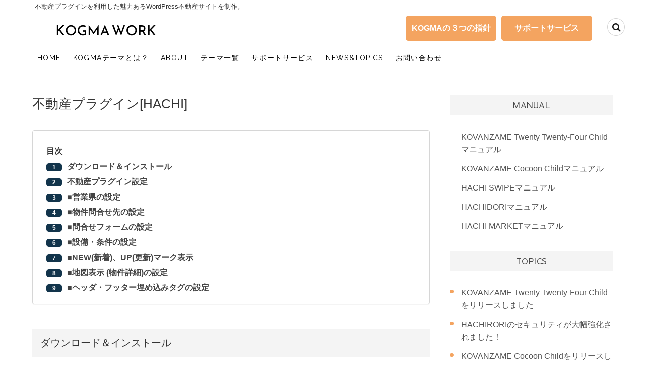

--- FILE ---
content_type: text/html; charset=UTF-8
request_url: https://kogma.work/hachi-theme/kogma-man03
body_size: 16348
content:
<!DOCTYPE html>
<html lang="ja">
<head>
<!-- Global site tag (gtag.js) - Google Analytics -->
<script async src="https://www.googletagmanager.com/gtag/js?id=UA-117837936-1"></script>
<script>
  window.dataLayer = window.dataLayer || [];
  function gtag(){dataLayer.push(arguments);}
  gtag('js', new Date());

  gtag('config', 'UA-117837936-1');
</script>
<meta charset="UTF-8" />
<title>不動産プラグイン[HACHI] | KOGMA WORK</title>
<meta name='robots' content='max-image-preview:large' />
	<style>img:is([sizes="auto" i], [sizes^="auto," i]) { contain-intrinsic-size: 3000px 1500px }</style>
	<link rel='dns-prefetch' href='//static.addtoany.com' />
<link rel='dns-prefetch' href='//fonts.googleapis.com' />
<link rel="alternate" type="application/rss+xml" title="KOGMA WORK &raquo; フィード" href="https://kogma.work/feed" />
<link rel="alternate" type="application/rss+xml" title="KOGMA WORK &raquo; コメントフィード" href="https://kogma.work/comments/feed" />
<link rel="alternate" type="application/rss+xml" title="KOGMA WORK &raquo; 不動産プラグイン[HACHI] のコメントのフィード" href="https://kogma.work/hachi-theme/kogma-man03/feed" />
<link rel='stylesheet' id='wp-block-library-css' href='https://kogma.work/wp-includes/css/dist/block-library/style.min.css?ver=6.8.3' type='text/css' media='all' />
<style id='classic-theme-styles-inline-css' type='text/css'>
/*! This file is auto-generated */
.wp-block-button__link{color:#fff;background-color:#32373c;border-radius:9999px;box-shadow:none;text-decoration:none;padding:calc(.667em + 2px) calc(1.333em + 2px);font-size:1.125em}.wp-block-file__button{background:#32373c;color:#fff;text-decoration:none}
</style>
<style id='global-styles-inline-css' type='text/css'>
:root{--wp--preset--aspect-ratio--square: 1;--wp--preset--aspect-ratio--4-3: 4/3;--wp--preset--aspect-ratio--3-4: 3/4;--wp--preset--aspect-ratio--3-2: 3/2;--wp--preset--aspect-ratio--2-3: 2/3;--wp--preset--aspect-ratio--16-9: 16/9;--wp--preset--aspect-ratio--9-16: 9/16;--wp--preset--color--black: #000000;--wp--preset--color--cyan-bluish-gray: #abb8c3;--wp--preset--color--white: #ffffff;--wp--preset--color--pale-pink: #f78da7;--wp--preset--color--vivid-red: #cf2e2e;--wp--preset--color--luminous-vivid-orange: #ff6900;--wp--preset--color--luminous-vivid-amber: #fcb900;--wp--preset--color--light-green-cyan: #7bdcb5;--wp--preset--color--vivid-green-cyan: #00d084;--wp--preset--color--pale-cyan-blue: #8ed1fc;--wp--preset--color--vivid-cyan-blue: #0693e3;--wp--preset--color--vivid-purple: #9b51e0;--wp--preset--gradient--vivid-cyan-blue-to-vivid-purple: linear-gradient(135deg,rgba(6,147,227,1) 0%,rgb(155,81,224) 100%);--wp--preset--gradient--light-green-cyan-to-vivid-green-cyan: linear-gradient(135deg,rgb(122,220,180) 0%,rgb(0,208,130) 100%);--wp--preset--gradient--luminous-vivid-amber-to-luminous-vivid-orange: linear-gradient(135deg,rgba(252,185,0,1) 0%,rgba(255,105,0,1) 100%);--wp--preset--gradient--luminous-vivid-orange-to-vivid-red: linear-gradient(135deg,rgba(255,105,0,1) 0%,rgb(207,46,46) 100%);--wp--preset--gradient--very-light-gray-to-cyan-bluish-gray: linear-gradient(135deg,rgb(238,238,238) 0%,rgb(169,184,195) 100%);--wp--preset--gradient--cool-to-warm-spectrum: linear-gradient(135deg,rgb(74,234,220) 0%,rgb(151,120,209) 20%,rgb(207,42,186) 40%,rgb(238,44,130) 60%,rgb(251,105,98) 80%,rgb(254,248,76) 100%);--wp--preset--gradient--blush-light-purple: linear-gradient(135deg,rgb(255,206,236) 0%,rgb(152,150,240) 100%);--wp--preset--gradient--blush-bordeaux: linear-gradient(135deg,rgb(254,205,165) 0%,rgb(254,45,45) 50%,rgb(107,0,62) 100%);--wp--preset--gradient--luminous-dusk: linear-gradient(135deg,rgb(255,203,112) 0%,rgb(199,81,192) 50%,rgb(65,88,208) 100%);--wp--preset--gradient--pale-ocean: linear-gradient(135deg,rgb(255,245,203) 0%,rgb(182,227,212) 50%,rgb(51,167,181) 100%);--wp--preset--gradient--electric-grass: linear-gradient(135deg,rgb(202,248,128) 0%,rgb(113,206,126) 100%);--wp--preset--gradient--midnight: linear-gradient(135deg,rgb(2,3,129) 0%,rgb(40,116,252) 100%);--wp--preset--font-size--small: 13px;--wp--preset--font-size--medium: 20px;--wp--preset--font-size--large: 36px;--wp--preset--font-size--x-large: 42px;--wp--preset--spacing--20: 0.44rem;--wp--preset--spacing--30: 0.67rem;--wp--preset--spacing--40: 1rem;--wp--preset--spacing--50: 1.5rem;--wp--preset--spacing--60: 2.25rem;--wp--preset--spacing--70: 3.38rem;--wp--preset--spacing--80: 5.06rem;--wp--preset--shadow--natural: 6px 6px 9px rgba(0, 0, 0, 0.2);--wp--preset--shadow--deep: 12px 12px 50px rgba(0, 0, 0, 0.4);--wp--preset--shadow--sharp: 6px 6px 0px rgba(0, 0, 0, 0.2);--wp--preset--shadow--outlined: 6px 6px 0px -3px rgba(255, 255, 255, 1), 6px 6px rgba(0, 0, 0, 1);--wp--preset--shadow--crisp: 6px 6px 0px rgba(0, 0, 0, 1);}:where(.is-layout-flex){gap: 0.5em;}:where(.is-layout-grid){gap: 0.5em;}body .is-layout-flex{display: flex;}.is-layout-flex{flex-wrap: wrap;align-items: center;}.is-layout-flex > :is(*, div){margin: 0;}body .is-layout-grid{display: grid;}.is-layout-grid > :is(*, div){margin: 0;}:where(.wp-block-columns.is-layout-flex){gap: 2em;}:where(.wp-block-columns.is-layout-grid){gap: 2em;}:where(.wp-block-post-template.is-layout-flex){gap: 1.25em;}:where(.wp-block-post-template.is-layout-grid){gap: 1.25em;}.has-black-color{color: var(--wp--preset--color--black) !important;}.has-cyan-bluish-gray-color{color: var(--wp--preset--color--cyan-bluish-gray) !important;}.has-white-color{color: var(--wp--preset--color--white) !important;}.has-pale-pink-color{color: var(--wp--preset--color--pale-pink) !important;}.has-vivid-red-color{color: var(--wp--preset--color--vivid-red) !important;}.has-luminous-vivid-orange-color{color: var(--wp--preset--color--luminous-vivid-orange) !important;}.has-luminous-vivid-amber-color{color: var(--wp--preset--color--luminous-vivid-amber) !important;}.has-light-green-cyan-color{color: var(--wp--preset--color--light-green-cyan) !important;}.has-vivid-green-cyan-color{color: var(--wp--preset--color--vivid-green-cyan) !important;}.has-pale-cyan-blue-color{color: var(--wp--preset--color--pale-cyan-blue) !important;}.has-vivid-cyan-blue-color{color: var(--wp--preset--color--vivid-cyan-blue) !important;}.has-vivid-purple-color{color: var(--wp--preset--color--vivid-purple) !important;}.has-black-background-color{background-color: var(--wp--preset--color--black) !important;}.has-cyan-bluish-gray-background-color{background-color: var(--wp--preset--color--cyan-bluish-gray) !important;}.has-white-background-color{background-color: var(--wp--preset--color--white) !important;}.has-pale-pink-background-color{background-color: var(--wp--preset--color--pale-pink) !important;}.has-vivid-red-background-color{background-color: var(--wp--preset--color--vivid-red) !important;}.has-luminous-vivid-orange-background-color{background-color: var(--wp--preset--color--luminous-vivid-orange) !important;}.has-luminous-vivid-amber-background-color{background-color: var(--wp--preset--color--luminous-vivid-amber) !important;}.has-light-green-cyan-background-color{background-color: var(--wp--preset--color--light-green-cyan) !important;}.has-vivid-green-cyan-background-color{background-color: var(--wp--preset--color--vivid-green-cyan) !important;}.has-pale-cyan-blue-background-color{background-color: var(--wp--preset--color--pale-cyan-blue) !important;}.has-vivid-cyan-blue-background-color{background-color: var(--wp--preset--color--vivid-cyan-blue) !important;}.has-vivid-purple-background-color{background-color: var(--wp--preset--color--vivid-purple) !important;}.has-black-border-color{border-color: var(--wp--preset--color--black) !important;}.has-cyan-bluish-gray-border-color{border-color: var(--wp--preset--color--cyan-bluish-gray) !important;}.has-white-border-color{border-color: var(--wp--preset--color--white) !important;}.has-pale-pink-border-color{border-color: var(--wp--preset--color--pale-pink) !important;}.has-vivid-red-border-color{border-color: var(--wp--preset--color--vivid-red) !important;}.has-luminous-vivid-orange-border-color{border-color: var(--wp--preset--color--luminous-vivid-orange) !important;}.has-luminous-vivid-amber-border-color{border-color: var(--wp--preset--color--luminous-vivid-amber) !important;}.has-light-green-cyan-border-color{border-color: var(--wp--preset--color--light-green-cyan) !important;}.has-vivid-green-cyan-border-color{border-color: var(--wp--preset--color--vivid-green-cyan) !important;}.has-pale-cyan-blue-border-color{border-color: var(--wp--preset--color--pale-cyan-blue) !important;}.has-vivid-cyan-blue-border-color{border-color: var(--wp--preset--color--vivid-cyan-blue) !important;}.has-vivid-purple-border-color{border-color: var(--wp--preset--color--vivid-purple) !important;}.has-vivid-cyan-blue-to-vivid-purple-gradient-background{background: var(--wp--preset--gradient--vivid-cyan-blue-to-vivid-purple) !important;}.has-light-green-cyan-to-vivid-green-cyan-gradient-background{background: var(--wp--preset--gradient--light-green-cyan-to-vivid-green-cyan) !important;}.has-luminous-vivid-amber-to-luminous-vivid-orange-gradient-background{background: var(--wp--preset--gradient--luminous-vivid-amber-to-luminous-vivid-orange) !important;}.has-luminous-vivid-orange-to-vivid-red-gradient-background{background: var(--wp--preset--gradient--luminous-vivid-orange-to-vivid-red) !important;}.has-very-light-gray-to-cyan-bluish-gray-gradient-background{background: var(--wp--preset--gradient--very-light-gray-to-cyan-bluish-gray) !important;}.has-cool-to-warm-spectrum-gradient-background{background: var(--wp--preset--gradient--cool-to-warm-spectrum) !important;}.has-blush-light-purple-gradient-background{background: var(--wp--preset--gradient--blush-light-purple) !important;}.has-blush-bordeaux-gradient-background{background: var(--wp--preset--gradient--blush-bordeaux) !important;}.has-luminous-dusk-gradient-background{background: var(--wp--preset--gradient--luminous-dusk) !important;}.has-pale-ocean-gradient-background{background: var(--wp--preset--gradient--pale-ocean) !important;}.has-electric-grass-gradient-background{background: var(--wp--preset--gradient--electric-grass) !important;}.has-midnight-gradient-background{background: var(--wp--preset--gradient--midnight) !important;}.has-small-font-size{font-size: var(--wp--preset--font-size--small) !important;}.has-medium-font-size{font-size: var(--wp--preset--font-size--medium) !important;}.has-large-font-size{font-size: var(--wp--preset--font-size--large) !important;}.has-x-large-font-size{font-size: var(--wp--preset--font-size--x-large) !important;}
:where(.wp-block-post-template.is-layout-flex){gap: 1.25em;}:where(.wp-block-post-template.is-layout-grid){gap: 1.25em;}
:where(.wp-block-columns.is-layout-flex){gap: 2em;}:where(.wp-block-columns.is-layout-grid){gap: 2em;}
:root :where(.wp-block-pullquote){font-size: 1.5em;line-height: 1.6;}
</style>
<link rel='stylesheet' id='fancybox-css-css' href='https://kogma.work/wp-content/plugins/cleanwp-fancybox/assets/fancybox.css?ver=6.8.3' type='text/css' media='all' />
<link rel='stylesheet' id='contact-form-7-css' href='https://kogma.work/wp-content/plugins/contact-form-7/includes/css/styles.css?ver=6.1.2' type='text/css' media='all' />
<style id='ez-toc-style-inline-css' type='text/css'>
#ez-toc-container{background:#f9f9f9;border:1px solid #aaa;border-radius:4px;-webkit-box-shadow:0 1px 1px rgba(0,0,0,.05);box-shadow:0 1px 1px rgba(0,0,0,.05);display:table;margin-bottom:1em;padding:10px 20px 10px 10px;position:relative;width:auto}div.ez-toc-widget-container{padding:0;position:relative}#ez-toc-container.ez-toc-light-blue{background:#edf6ff}#ez-toc-container.ez-toc-white{background:#fff}#ez-toc-container.ez-toc-black{background:#000}#ez-toc-container.ez-toc-transparent{background:none transparent}div.ez-toc-widget-container ul{display:block}div.ez-toc-widget-container li{border:none;padding:0}div.ez-toc-widget-container ul.ez-toc-list{padding:10px}#ez-toc-container ul ul,.ez-toc div.ez-toc-widget-container ul ul{margin-left:1.5em}#ez-toc-container li,#ez-toc-container ul{margin:0;padding:0}#ez-toc-container li,#ez-toc-container ul,#ez-toc-container ul li,div.ez-toc-widget-container,div.ez-toc-widget-container li{background:none;list-style:none none;line-height:1.6;margin:0;overflow:hidden;z-index:1}#ez-toc-container .ez-toc-title{text-align:left;line-height:1.45;margin:0;padding:0}.ez-toc-title-container{display:table;width:100%}.ez-toc-title,.ez-toc-title-toggle{display:inline;text-align:left;vertical-align:middle}#ez-toc-container.ez-toc-black p.ez-toc-title{color:#fff}#ez-toc-container div.ez-toc-title-container+ul.ez-toc-list{margin-top:1em}.ez-toc-wrap-left{margin:0 auto 1em 0!important}.ez-toc-wrap-left-text{float:left}.ez-toc-wrap-right{margin:0 0 1em auto!important}.ez-toc-wrap-right-text{float:right}#ez-toc-container a{color:#444;box-shadow:none;text-decoration:none;text-shadow:none;display:inline-flex;align-items:stretch;flex-wrap:nowrap}#ez-toc-container a:visited{color:#9f9f9f}#ez-toc-container a:hover{text-decoration:underline}#ez-toc-container.ez-toc-black a,#ez-toc-container.ez-toc-black a:visited{color:#fff}#ez-toc-container a.ez-toc-toggle{display:flex;align-items:center}.ez-toc-widget-container ul.ez-toc-list li:before{content:" ";position:absolute;left:0;right:0;height:30px;line-height:30px;z-index:-1}.ez-toc-widget-container ul.ez-toc-list li.active{background-color:#ededed}.ez-toc-widget-container li.active>a{font-weight:900}.ez-toc-btn{display:inline-block;padding:6px 12px;margin-bottom:0;font-size:14px;font-weight:400;line-height:1.428571429;text-align:center;white-space:nowrap;vertical-align:middle;cursor:pointer;background-image:none;border:1px solid transparent;border-radius:4px;-webkit-user-select:none;-moz-user-select:none;-ms-user-select:none;-o-user-select:none;user-select:none}.ez-toc-btn:focus{outline:thin dotted #333;outline:5px auto -webkit-focus-ring-color;outline-offset:-2px}.ez-toc-btn:focus,.ez-toc-btn:hover{color:#333;text-decoration:none}.ez-toc-btn.active,.ez-toc-btn:active{background-image:none;outline:0;-webkit-box-shadow:inset 0 3px 5px rgba(0,0,0,.125);box-shadow:inset 0 3px 5px rgba(0,0,0,.125)}.ez-toc-btn-default{color:#333;background-color:#fff}.ez-toc-btn-default.active,.ez-toc-btn-default:active,.ez-toc-btn-default:focus,.ez-toc-btn-default:hover{color:#333;background-color:#ebebeb;border-color:#adadad}.ez-toc-btn-default.active,.ez-toc-btn-default:active{background-image:none}.ez-toc-btn-sm,.ez-toc-btn-xs{padding:5px 10px;font-size:12px;line-height:1.5;border-radius:3px}.ez-toc-btn-xs{padding:1px 5px}.ez-toc-btn-default{text-shadow:0 -1px 0 rgba(0,0,0,.2);-webkit-box-shadow:inset 0 1px 0 hsla(0,0%,100%,.15),0 1px 1px rgba(0,0,0,.075);box-shadow:inset 0 1px 0 hsla(0,0%,100%,.15),0 1px 1px rgba(0,0,0,.075)}.ez-toc-btn-default:active{-webkit-box-shadow:inset 0 3px 5px rgba(0,0,0,.125);box-shadow:inset 0 3px 5px rgba(0,0,0,.125)}.btn.active,.ez-toc-btn:active{background-image:none}.ez-toc-btn-default{text-shadow:0 1px 0 #fff;background-image:-webkit-gradient(linear,left 0,left 100%,from(#fff),to(#e0e0e0));background-image:-webkit-linear-gradient(top,#fff,#e0e0e0);background-image:-moz-linear-gradient(top,#fff 0,#e0e0e0 100%);background-image:linear-gradient(180deg,#fff 0,#e0e0e0);background-repeat:repeat-x;border-color:#ccc;filter:progid:DXImageTransform.Microsoft.gradient(startColorstr="#ffffffff",endColorstr="#ffe0e0e0",GradientType=0);filter:progid:DXImageTransform.Microsoft.gradient(enabled=false)}.ez-toc-btn-default:focus,.ez-toc-btn-default:hover{background-color:#e0e0e0;background-position:0 -15px}.ez-toc-btn-default.active,.ez-toc-btn-default:active{background-color:#e0e0e0;border-color:#dbdbdb}.ez-toc-pull-right{float:right!important;margin-left:10px}#ez-toc-container label.cssicon,#ez-toc-widget-container label.cssicon{height:30px}.ez-toc-glyphicon{position:relative;top:1px;display:inline-block;font-family:Glyphicons Halflings;-webkit-font-smoothing:antialiased;font-style:normal;font-weight:400;line-height:1;-moz-osx-font-smoothing:grayscale}.ez-toc-glyphicon:empty{width:1em}.ez-toc-toggle i.ez-toc-glyphicon{font-size:16px;margin-left:2px}#ez-toc-container input{position:absolute;left:-999em}#ez-toc-container input[type=checkbox]:checked+nav,#ez-toc-widget-container input[type=checkbox]:checked+nav{opacity:0;max-height:0;border:none;display:none}#ez-toc-container label{position:relative;cursor:pointer;display:initial}#ez-toc-container .ez-toc-js-icon-con{display:initial}#ez-toc-container .ez-toc-js-icon-con,#ez-toc-container .ez-toc-toggle label{float:right;position:relative;font-size:16px;padding:0;border:1px solid #999191;border-radius:5px;cursor:pointer;left:10px;width:35px}div#ez-toc-container .ez-toc-title{display:initial}.ez-toc-wrap-center{margin:0 auto 1em!important}#ez-toc-container a.ez-toc-toggle{color:#444;background:inherit;border:inherit}.ez-toc-toggle #item{position:absolute;left:-999em}label.cssicon .ez-toc-glyphicon:empty{font-size:16px;margin-left:2px}label.cssiconcheckbox{display:none}.ez-toc-widget-container ul li a{padding-left:10px;display:inline-flex;align-items:stretch;flex-wrap:nowrap}.ez-toc-widget-container ul.ez-toc-list li{height:auto!important}.ez-toc-cssicon{float:right;position:relative;font-size:16px;padding:0;border:1px solid #999191;border-radius:5px;cursor:pointer;left:10px;width:35px}.ez-toc-icon-toggle-span{display:flex;align-items:center;width:35px;height:30px;justify-content:center;direction:ltr}#ez-toc-container .eztoc-toggle-hide-by-default{display:none}.eztoc_no_heading_found{background-color:#ff0;padding-left:10px}.eztoc-hide{display:none}.term-description .ez-toc-title-container p:nth-child(2){width:50px;float:right;margin:0}.ez-toc-list.ez-toc-columns-2{column-count:2;column-gap:20px;column-fill:balance}.ez-toc-list.ez-toc-columns-2>li{display:block;break-inside:avoid;margin-bottom:8px;page-break-inside:avoid}.ez-toc-list.ez-toc-columns-3{column-count:3;column-gap:20px;column-fill:balance}.ez-toc-list.ez-toc-columns-3>li{display:block;break-inside:avoid;margin-bottom:8px;page-break-inside:avoid}.ez-toc-list.ez-toc-columns-4{column-count:4;column-gap:20px;column-fill:balance}.ez-toc-list.ez-toc-columns-4>li{display:block;break-inside:avoid;margin-bottom:8px;page-break-inside:avoid}.ez-toc-list.ez-toc-columns-optimized{column-fill:balance;orphans:2;widows:2}.ez-toc-list.ez-toc-columns-optimized>li{display:block;break-inside:avoid;page-break-inside:avoid}@media (max-width:768px){.ez-toc-list.ez-toc-columns-2,.ez-toc-list.ez-toc-columns-3,.ez-toc-list.ez-toc-columns-4{column-count:1;column-gap:0}}@media (max-width:1024px) and (min-width:769px){.ez-toc-list.ez-toc-columns-3,.ez-toc-list.ez-toc-columns-4{column-count:2}}.ez-toc-container-direction {direction: ltr;}.ez-toc-counter ul{counter-reset: item ;}.ez-toc-counter nav ul li a::before {content: counters(item, '.', decimal) '. ';display: inline-block;counter-increment: item;flex-grow: 0;flex-shrink: 0;margin-right: .2em; float: left; }.ez-toc-widget-direction {direction: ltr;}.ez-toc-widget-container ul{counter-reset: item ;}.ez-toc-widget-container nav ul li a::before {content: counters(item, '.', decimal) '. ';display: inline-block;counter-increment: item;flex-grow: 0;flex-shrink: 0;margin-right: .2em; float: left; }
</style>
<style id='ez-toc-exclude-toggle-css-inline-css' type='text/css'>
#ez-toc-container input[type="checkbox"]:checked + nav, #ez-toc-widget-container input[type="checkbox"]:checked + nav {opacity: 0;max-height: 0;border: none;display: none;}
</style>
<link rel='stylesheet' id='anigma-style-css' href='https://kogma.work/wp-content/themes/anagma/style.css?ver=6.8.3' type='text/css' media='all' />
<style id='anigma-style-inline-css' type='text/css'>
.custom-logo-link .custom-logo {width: 50%;}@media only screen and (max-width: 767px) {.custom-logo-link .custom-logo {width: 60%;}}@media only screen and (max-width: 480px) {.custom-logo-link .custom-logo {width: 80%;}}#site-branding #site-title, #site-branding #site-description{clip: rect(1px, 1px, 1px, 1px);position: absolute;}
	/***/
						/*.... Color Style ....*/
	/***/
	/* Nav, links and hover */
	a,
	ul li a:hover,
	ol li a:hover,
	.top-bar .top-bar-menu a:hover,
	.top-bar .widget_contact ul li a:hover, /* Top Header Widget Contact */
	.main-navigation a:hover, /* Navigation */
	.main-navigation ul li.current-menu-item a,
	.main-navigation ul li.current_page_ancestor a,
	.main-navigation ul li.current-menu-ancestor a,
	.main-navigation ul li.current_page_item a,
	.main-navigation ul li:hover > a,
	.main-navigation li.current-menu-ancestor.menu-item-has-children > a:after,
	.main-navigation li.current-menu-item.menu-item-has-children > a:after,
	.main-navigation ul li:hover > a:after,
	.main-navigation li.menu-item-has-children > a:hover:after,
	.main-navigation li.page_item_has_children > a:hover:after,
	.main-navigation ul li ul li a:hover,
	.main-navigation ul li ul li:hover > a,
	.main-navigation ul li.current-menu-item ul li a:hover,
	.header-search:hover, .header-search-x:hover, /* Header Search Form */
	.entry-title a:hover, /* Post */
	.entry-title a:focus,
	.entry-title a:active,
	.entry-meta .author a,
	.entry-meta span:hover,
	.entry-meta a:hover,
	.cat-links,
	.cat-links a,
	.tag-links,
	.tag-links a,
	.image-navigation .nav-links a,
	.widget ul li a:hover, /* Widgets */
	.widget-title a:hover,
	.widget_contact ul li a:hover,
	.site-info .copyright a:first-child,
	.site-info .copyright a:hover, /* Footer */
	#colophon .widget ul li a:hover,
	#footer-navigation a:hover {
		color:  #f4a460;
	}
	/* -_-_-_ Not for change _-_-_- */
	.entry-meta .entry-format a {
		color: #fff;
	}
	.widget_meta ul li:before,
	.widget_recent_comments ul li:before,
	.widget_categories ul li:before,
	.widget_recent_entries ul li:before,
	.widget_archive ul li:before,
	.entry-format a {
		background-color:  #f4a460;
	}
	/* Webkit */
	::selection {
		background:  #f4a460;
		color: #fff;
	}
	/* Gecko/Mozilla */
	::-moz-selection {
		background:  #f4a460;
		color: #fff;
	}

	/* Accessibility
	================================================== */
	.screen-reader-text:hover,
	.screen-reader-text:active,
	.screen-reader-text:focus {
		background-color: #f1f1f1;
		color:  #f4a460;
	}

/* Default Buttons
================================================== */

	input[type="reset"],/* Forms  */
	input[type="button"],
	input[type="submit"],
	.main-slider .flex-control-nav a.flex-active,
	.main-slider .flex-control-nav a:hover,
	.go-to-top .icon-bg,
	a.more-link:hover {
		background-color:#f4a460;
	}
	/* Buttons */
	.btn-default:hover,
	.vivid,
	.search-submit{
		background-color: #f4a460;
		border: 1px solid #f4a460;
	}

	/* -_-_-_ Not for change _-_-_- */
	.light-color:hover,
	.vivid:hover {
		background-color: #fff;
		border: 1px solid #fff;
	}
/* Our Feature Big letter and link
================================================== */
	.our-feature-box .feature-title a:first-letter,
	.our-feature-box a.more-link {
		color: #f4a460;
	}

</style>
<link rel='stylesheet' id='font-awesome-css' href='https://kogma.work/wp-content/themes/anagma/assets/font-awesome/css/font-awesome.min.css?ver=6.8.3' type='text/css' media='all' />
<link rel='stylesheet' id='anigma-animate-css' href='https://kogma.work/wp-content/themes/anagma/assets/wow/css/animate.min.css?ver=6.8.3' type='text/css' media='all' />
<link rel='stylesheet' id='anigma-responsive-css' href='https://kogma.work/wp-content/themes/anagma/css/responsive.css?ver=6.8.3' type='text/css' media='all' />
<link rel='stylesheet' id='anigma_google_fonts-css' href='//fonts.googleapis.com/css?family=Sawarabi+Gothic%7CSawarabi+Mincho%7CRaleway%7Cnicomoji&#038;display=swap&#038;ver=6.8.3' type='text/css' media='all' />
<link rel='stylesheet' id='addtoany-css' href='https://kogma.work/wp-content/plugins/add-to-any/addtoany.min.css?ver=1.16' type='text/css' media='all' />
<link rel='stylesheet' id='enlighterjs-css' href='https://kogma.work/wp-content/plugins/enlighter/cache/enlighterjs.min.css?ver=xV0qNgvJvmIpPh2' type='text/css' media='all' />
<script type="text/javascript" id="addtoany-core-js-before">
/* <![CDATA[ */
window.a2a_config=window.a2a_config||{};a2a_config.callbacks=[];a2a_config.overlays=[];a2a_config.templates={};a2a_localize = {
	Share: "共有",
	Save: "ブックマーク",
	Subscribe: "購読",
	Email: "メール",
	Bookmark: "ブックマーク",
	ShowAll: "すべて表示する",
	ShowLess: "小さく表示する",
	FindServices: "サービスを探す",
	FindAnyServiceToAddTo: "追加するサービスを今すぐ探す",
	PoweredBy: "Powered by",
	ShareViaEmail: "メールでシェアする",
	SubscribeViaEmail: "メールで購読する",
	BookmarkInYourBrowser: "ブラウザにブックマーク",
	BookmarkInstructions: "このページをブックマークするには、 Ctrl+D または \u2318+D を押下。",
	AddToYourFavorites: "お気に入りに追加",
	SendFromWebOrProgram: "任意のメールアドレスまたはメールプログラムから送信",
	EmailProgram: "メールプログラム",
	More: "詳細&#8230;",
	ThanksForSharing: "共有ありがとうございます !",
	ThanksForFollowing: "フォローありがとうございます !"
};
/* ]]> */
</script>
<script type="text/javascript" defer src="https://static.addtoany.com/menu/page.js" id="addtoany-core-js"></script>
<script type="text/javascript" src="https://kogma.work/wp-includes/js/jquery/jquery.min.js?ver=3.7.1" id="jquery-core-js"></script>
<script type="text/javascript" src="https://kogma.work/wp-includes/js/jquery/jquery-migrate.min.js?ver=3.4.1" id="jquery-migrate-js"></script>
<script type="text/javascript" defer src="https://kogma.work/wp-content/plugins/add-to-any/addtoany.min.js?ver=1.1" id="addtoany-jquery-js"></script>
<script type="text/javascript" src="https://kogma.work/wp-content/themes/anagma/js/ofi.js?ver=20190509" id="anigma-ofi-js"></script>
<link rel="https://api.w.org/" href="https://kogma.work/wp-json/" /><link rel="alternate" title="JSON" type="application/json" href="https://kogma.work/wp-json/wp/v2/pages/2594" /><link rel="EditURI" type="application/rsd+xml" title="RSD" href="https://kogma.work/xmlrpc.php?rsd" />
<link rel="canonical" href="https://kogma.work/hachi-theme/kogma-man03" />
<link rel='shortlink' href='https://kogma.work/?p=2594' />
<link rel="alternate" title="oEmbed (JSON)" type="application/json+oembed" href="https://kogma.work/wp-json/oembed/1.0/embed?url=https%3A%2F%2Fkogma.work%2Fhachi-theme%2Fkogma-man03" />
<link rel="alternate" title="oEmbed (XML)" type="text/xml+oembed" href="https://kogma.work/wp-json/oembed/1.0/embed?url=https%3A%2F%2Fkogma.work%2Fhachi-theme%2Fkogma-man03&#038;format=xml" />
	<meta name="viewport" content="width=device-width" />
	<style type="text/css">.recentcomments a{display:inline !important;padding:0 !important;margin:0 !important;}</style><link rel="icon" href="https://kogma.work/wp-content/uploads/cropped-kogma-logo-32x32.png" sizes="32x32" />
<link rel="icon" href="https://kogma.work/wp-content/uploads/cropped-kogma-logo-192x192.png" sizes="192x192" />
<link rel="apple-touch-icon" href="https://kogma.work/wp-content/uploads/cropped-kogma-logo-180x180.png" />
<meta name="msapplication-TileImage" content="https://kogma.work/wp-content/uploads/cropped-kogma-logo-270x270.png" />
</head>
<body class="wp-singular page-template-default page page-id-2594 page-child parent-pageid-2951 wp-custom-logo wp-theme-anagma boxed-layout small-image-blog">
<div id="page" class="site">
<!-- Masthead -->
<header id="masthead" class="site-header">
<div class="wrap"><h1 class="tops">不動産プラグインを利用した魅力あるWordPress不動産サイトを制作。</h1></div>	<!-- Top Header -->
	<div class="top-header">
		<div class="wrap">
			<div id="site-branding"><a href="https://kogma.work/" class="custom-logo-link" rel="home"><img width="400" height="50" src="https://kogma.work/wp-content/uploads/new-logo.png" class="custom-logo" alt="KOGMA WORK" decoding="async" /></a> <div id="site-title"> 			<a href="https://kogma.work/" title="KOGMA WORK" rel="home"> KOGMA WORK </a>
			 </div> <!-- end .site-title --> 			<div id="site-description"> WordPressで不動産サイト制作 </div> <!-- end #site-description -->
		</div>			<aside id="custom_html-9" class="widget_text widget widget_contact"><div class="textwidget custom-html-widget"><div id="commonCnt"><ul><li id="inquiry"><a href="https://kogma.work/commitment" class="btn-default vivid">KOGMAの３つの指針</a></li><li id="request"><a href="https://kogma.work/service" class="btn-default vivid">サポートサービス</a></li></ul></div>	</div></aside>		</div>
						<div id="search-toggle" class="header-search"></div>
				<div id="search-box" class="clearfix">
					<form class="search-form" action="https://kogma.work/" method="get">
		<input type="search" name="s" class="search-field" placeholder="キーワードから検索 &hellip;" autocomplete="off" />
	<button type="submit" class="search-submit"><i class="fa fa-search"></i></button>
	</form> <!-- end .search-form -->				</div>  <!-- end #search-box -->
				</div><!-- end .top-header -->
	<!-- Main Header -->
	<div id="sticky-header" class="clearfix">
		<div class="wrap">
			<div class="header-navigation-wrap">
			<div class="header-social-block"></div><!-- end .header-social-block -->							
			<!-- Main Nav -->
					<h3 class="nav-site-title">
						<a href="https://kogma.work/" title="KOGMA WORK">KOGMA WORK</a>
					</h3>
							<nav id="site-navigation" class="main-navigation clearfix">
					<button class="menu-toggle" aria-controls="primary-menu" aria-expanded="false">
						<span class="line-one"></span>
						<span class="line-two"></span>
						<span class="line-three"></span>
					</button><!-- end .menu-toggle -->
					<ul id="primary-menu" class="menu nav-menu"><li id="menu-item-3203" class="menu-item menu-item-type-custom menu-item-object-custom menu-item-home menu-item-3203"><a href="https://kogma.work/">HOME</a></li>
<li id="menu-item-4701" class="menu-item menu-item-type-post_type menu-item-object-page menu-item-4701"><a href="https://kogma.work/commitment">KOGMAテーマとは？</a></li>
<li id="menu-item-3208" class="menu-item menu-item-type-post_type menu-item-object-page menu-item-3208"><a href="https://kogma.work/about">About</a></li>
<li id="menu-item-3255" class="menu-item menu-item-type-custom menu-item-object-custom menu-item-home menu-item-3255"><a href="https://kogma.work/#theme-list">テーマ一覧</a></li>
<li id="menu-item-3205" class="menu-item menu-item-type-post_type menu-item-object-page menu-item-3205"><a href="https://kogma.work/service">サポートサービス</a></li>
<li id="menu-item-100986" class="menu-item menu-item-type-taxonomy menu-item-object-category menu-item-100986"><a href="https://kogma.work/category/information">News&#038;Topics</a></li>
<li id="menu-item-3204" class="menu-item menu-item-type-post_type menu-item-object-page menu-item-3204"><a href="https://kogma.work/otoiawase">お問い合わせ</a></li>
</ul>				</nav> <!-- end #site-navigation -->
							</div> <!-- end .header-navigation-wrap -->
		</div> <!-- end .wrap -->
	</div><!-- end #sticky-header -->
								
	<!-- Main Slider -->
		<!-- Main Slider -->

</header> <!-- end #masthead -->

<!-- Main Page Start -->
<div class="site-content-contain">
	<div id="content" class="site-content">
<div class="wrap">
	<div id="primary" class="content-area">
		<main id="main" class="site-main">
			<header class="page-header">
									<h1 class="page-title">不動産プラグイン[HACHI]</h1>
					<!-- .page-title -->
				<!-- .breadcrumb -->
			</header><!-- .page-header -->
						<section id="post-2594" class="post-2594 page type-page status-publish hentry">
				<article id="post-2594" class="post-2594 page type-page status-publish hentry">
				<div class="entry-content clearfix">
					<div id="ez-toc-container" class="ez-toc-v2_0_80 counter-flat ez-toc-counter ez-toc-transparent ez-toc-container-direction">
<div class="ez-toc-title-container"><p class="ez-toc-title" style="cursor:inherit">目次</p>
</div><nav><ul class='ez-toc-list ez-toc-list-level-1 ' ><li class='ez-toc-page-1'><a class="ez-toc-link ez-toc-heading-1" href="#%E3%83%80%E3%82%A6%E3%83%B3%E3%83%AD%E3%83%BC%E3%83%89%EF%BC%86%E3%82%A4%E3%83%B3%E3%82%B9%E3%83%88%E3%83%BC%E3%83%AB" >ダウンロード＆インストール</a></li><li class='ez-toc-page-1'><a class="ez-toc-link ez-toc-heading-2" href="#%E4%B8%8D%E5%8B%95%E7%94%A3%E3%83%97%E3%83%A9%E3%82%B0%E3%82%A4%E3%83%B3%E8%A8%AD%E5%AE%9A" >不動産プラグイン設定</a></li><li class='ez-toc-page-1'><a class="ez-toc-link ez-toc-heading-3" href="#%E2%96%A0%E5%96%B6%E6%A5%AD%E7%9C%8C%E3%81%AE%E8%A8%AD%E5%AE%9A" >■営業県の設定</a></li><li class='ez-toc-page-1'><a class="ez-toc-link ez-toc-heading-4" href="#%E2%96%A0%E7%89%A9%E4%BB%B6%E5%95%8F%E5%90%88%E3%81%9B%E5%85%88%E3%81%AE%E8%A8%AD%E5%AE%9A" >■物件問合せ先の設定</a></li><li class='ez-toc-page-1'><a class="ez-toc-link ez-toc-heading-5" href="#%E2%96%A0%E5%95%8F%E5%90%88%E3%81%9B%E3%83%95%E3%82%A9%E3%83%BC%E3%83%A0%E3%81%AE%E8%A8%AD%E5%AE%9A" >■問合せフォームの設定</a></li><li class='ez-toc-page-1'><a class="ez-toc-link ez-toc-heading-6" href="#%E2%96%A0%E8%A8%AD%E5%82%99%E3%83%BB%E6%9D%A1%E4%BB%B6%E3%81%AE%E8%A8%AD%E5%AE%9A" >■設備・条件の設定</a></li><li class='ez-toc-page-1'><a class="ez-toc-link ez-toc-heading-7" href="#%E2%96%A0NEW%E6%96%B0%E7%9D%80%E3%80%81UP%E6%9B%B4%E6%96%B0%E3%83%9E%E3%83%BC%E3%82%AF%E8%A1%A8%E7%A4%BA" >■NEW(新着)、UP(更新)マーク表示</a></li><li class='ez-toc-page-1'><a class="ez-toc-link ez-toc-heading-8" href="#%E2%96%A0%E5%9C%B0%E5%9B%B3%E8%A1%A8%E7%A4%BA_%E7%89%A9%E4%BB%B6%E8%A9%B3%E7%B4%B0%E3%81%AE%E8%A8%AD%E5%AE%9A" >■地図表示 (物件詳細)の設定</a></li><li class='ez-toc-page-1'><a class="ez-toc-link ez-toc-heading-9" href="#%E2%96%A0%E3%83%98%E3%83%83%E3%83%80%E3%83%BB%E3%83%95%E3%83%83%E3%82%BF%E3%83%BC%E5%9F%8B%E3%82%81%E8%BE%BC%E3%81%BF%E3%82%BF%E3%82%B0%E3%81%AE%E8%A8%AD%E5%AE%9A" >■ヘッダ・フッター埋め込みタグの設定</a></li></ul></nav></div>

<h2 class="wp-block-heading"><span class="ez-toc-section" id="%E3%83%80%E3%82%A6%E3%83%B3%E3%83%AD%E3%83%BC%E3%83%89%EF%BC%86%E3%82%A4%E3%83%B3%E3%82%B9%E3%83%88%E3%83%BC%E3%83%AB"></span>ダウンロード＆インストール<span class="ez-toc-section-end"></span></h2>



<p>不動産プラグインの配布サイトから不動産プラグインをダウンロードしてください。<a href="https://www.nendeb-biz.jp/fudou/" target="_blank" rel="noopener noreferrer">https://www.nendeb-biz.jp/fudou/</a></p>



<p>ダウンロードしたら管理画面＞プラグイン＞新規追加＞ファイルを選択ボタンから不動産プラグインを選択＞今すぐインストールボタンをクリック＞プラグインを有効化してください。</p>



<p>有効化すると管理画面の設定の中に不動産プラグイン設定というメニューが追加されます。</p>



<div class="wp-block-image"><figure class="aligncenter"><a href="https://kogma.work/wp-content/uploads/top201804.jpg"><img fetchpriority="high" decoding="async" width="800" height="526" src="https://kogma.work/wp-content/uploads/top201804-800x526.jpg" alt="" class="wp-image-1628" srcset="https://kogma.work/wp-content/uploads/top201804-800x526.jpg 800w, https://kogma.work/wp-content/uploads/top201804-768x505.jpg 768w, https://kogma.work/wp-content/uploads/top201804.jpg 988w" sizes="(max-width: 800px) 100vw, 800px" /></a></figure></div>



<h2 class="ue wp-block-heading"><span class="ez-toc-section" id="%E4%B8%8D%E5%8B%95%E7%94%A3%E3%83%97%E3%83%A9%E3%82%B0%E3%82%A4%E3%83%B3%E8%A8%AD%E5%AE%9A"></span>不動産プラグイン設定<span class="ez-toc-section-end"></span></h2>



<h3 class="ue wp-block-heading"><span class="ez-toc-section" id="%E2%96%A0%E5%96%B6%E6%A5%AD%E7%9C%8C%E3%81%AE%E8%A8%AD%E5%AE%9A"></span>■営業県の設定<span class="ez-toc-section-end"></span></h3>



<div class="wp-block-image"><figure class="aligncenter"><a href="https://kogma.work/wp-content/uploads/eigyouken.jpg"><img decoding="async" width="701" height="293" src="https://kogma.work/wp-content/uploads/eigyouken.jpg" alt="" class="wp-image-1630"/></a></figure></div>



<p>対応するエリアの県にチェックを入れてください。<br></p>



<h3 class="ue wp-block-heading"><span class="ez-toc-section" id="%E2%96%A0%E7%89%A9%E4%BB%B6%E5%95%8F%E5%90%88%E3%81%9B%E5%85%88%E3%81%AE%E8%A8%AD%E5%AE%9A"></span>■物件問合せ先の設定<span class="ez-toc-section-end"></span></h3>



<div class="wp-block-image"><figure class="aligncenter"><a href="https://kogma.work/wp-content/uploads/toiawasesaki.jpg"><img decoding="async" width="703" height="295" src="https://kogma.work/wp-content/uploads/toiawasesaki.jpg" alt="" class="wp-image-1631"/></a></figure></div>



<p>ここに記入した内容は物件詳細ページに表示されます。とりあえず未記入であとから記入してもよいです。<br></p>



<h4 class="ue wp-block-heading">HTMLコード</h4>



<p>下記のコードをコピーして物件問合せ先に記入するとDEMOサイトと同じ表示になります。</p>



<pre class="EnlighterJSRAW" data-enlighter-language="generic" data-enlighter-theme="" data-enlighter-highlight="" data-enlighter-linenumbers="" data-enlighter-lineoffset="" data-enlighter-title="" data-enlighter-group="">&lt;div class="contact-box">
&lt;h3>お問い合わせはこちらからお寄せください&lt;/h3>
&lt;div class="contact-box-in">
&lt;div class="contact-box-left">
&lt;div class="contact-box-yoyaku">お電話からのご予約・お問い合わせ&lt;/div>
&lt;div class="contact-box-tel">TEL080-XXX-XXX&lt;/div>
&lt;div class="contact-box-jikan">営業時間10:00～12:00&lt;/div>
&lt;div class="contact-box-jikan">定休日10:00～12:00&lt;/div>
&lt;/div>
&lt;div class="contact-box-right">
&lt;div class="contact-box-yoyaku">WEBからのご予約・お問い合わせ&lt;/div>
&lt;div class="contact-box-form">&lt;a href="https://kogma.work/hachi/contact-form" class="btn-default vivid" target="_blank">お問い合わせフォーム&lt;/a>&lt;/div>
&lt;/div>
&lt;/div>
&lt;/div></pre>



<h4 class="ue wp-block-heading">KOGMAテーマの場合のサンプル表示</h4>



<div class="wp-block-image"><figure class="aligncenter"><img loading="lazy" decoding="async" width="800" height="232" src="https://kogma.work/wp-content/uploads/hachi1-2-800x232.png" alt="" class="wp-image-2971" srcset="https://kogma.work/wp-content/uploads/hachi1-2-800x232.png 800w, https://kogma.work/wp-content/uploads/hachi1-2-768x223.png 768w, https://kogma.work/wp-content/uploads/hachi1-2.png 821w" sizes="auto, (max-width: 800px) 100vw, 800px" /></figure></div>



<p>先ほどのコードを記入すると下記の表示が物件詳細ページの下部に表示されます。<br></p>



<h3 class="ue wp-block-heading"><span class="ez-toc-section" id="%E2%96%A0%E5%95%8F%E5%90%88%E3%81%9B%E3%83%95%E3%82%A9%E3%83%BC%E3%83%A0%E3%81%AE%E8%A8%AD%E5%AE%9A"></span>■問合せフォームの設定<span class="ez-toc-section-end"></span></h3>



<div class="wp-block-image"><figure class="aligncenter"><a href="https://kogma.work/wp-content/uploads/toiawasesaki-1.jpg"><img loading="lazy" decoding="async" width="738" height="285" src="https://kogma.work/wp-content/uploads/toiawasesaki-1.jpg" alt="" class="wp-image-1646"/></a></figure></div>



<p>ここに先ほど設定したコンタクトフォームのコードを入力してください。<br></p>



<h3 class="ue wp-block-heading"><span class="ez-toc-section" id="%E2%96%A0%E8%A8%AD%E5%82%99%E3%83%BB%E6%9D%A1%E4%BB%B6%E3%81%AE%E8%A8%AD%E5%AE%9A"></span>■設備・条件の設定<span class="ez-toc-section-end"></span></h3>



<div class="wp-block-image"><figure class="aligncenter"><a href="https://kogma.work/wp-content/uploads/setubi.jpg"><img loading="lazy" decoding="async" width="707" height="261" src="https://kogma.work/wp-content/uploads/setubi.jpg" alt="" class="wp-image-1633"/></a></figure></div>



<p>絞り込み検索フォームにチェックを入れた項目が表示されます。特に重要視する項目があればチェックを入れてください。<br></p>



<h3 class="ue wp-block-heading"><span class="ez-toc-section" id="%E2%96%A0NEW%E6%96%B0%E7%9D%80%E3%80%81UP%E6%9B%B4%E6%96%B0%E3%83%9E%E3%83%BC%E3%82%AF%E8%A1%A8%E7%A4%BA"></span>■NEW(新着)、UP(更新)マーク表示<span class="ez-toc-section-end"></span></h3>



<div class="wp-block-image"><figure class="aligncenter"><a href="https://kogma.work/wp-content/uploads/newmarknissuu.jpg"><img loading="lazy" decoding="async" width="696" height="156" src="https://kogma.work/wp-content/uploads/newmarknissuu.jpg" alt="" class="wp-image-1634"/></a></figure></div>



<p>新規に物件をアップしたときにはNEWマークが表示され、物件情報を再度編集をしてアップしたときにはUPマークが表示されます。表示したい日数を入力してください。<br></p>



<h3 class="ue wp-block-heading"><span class="ez-toc-section" id="%E2%96%A0%E5%9C%B0%E5%9B%B3%E8%A1%A8%E7%A4%BA_%E7%89%A9%E4%BB%B6%E8%A9%B3%E7%B4%B0%E3%81%AE%E8%A8%AD%E5%AE%9A"></span>■地図表示 (物件詳細)の設定<span class="ez-toc-section-end"></span></h3>



<div class="wp-block-image"><figure class="aligncenter"><a href="https://kogma.work/wp-content/uploads/chizuhyouji.jpg"><img loading="lazy" decoding="async" width="715" height="322" src="https://kogma.work/wp-content/uploads/chizuhyouji.jpg" alt="" class="wp-image-1635"/></a></figure></div>



<p>この設定箇所で必ずやらないといけないのは、GoogleMaps API KEYの取得をして入力項目に記入することです。APIキーを入力しないと地図が表示されません。<br>設定方法はこちらをご参考ください。→ <a href="https://nendeb.com/276" target="_blank" rel="noopener noreferrer">【2018年度版】Google Maps の APIキー を簡単に取得する</a><br></p>



<p>※APIキーを入れて物件詳細の地図を確認したら</p>



<p>『エラーが発生しました。このページでは Google マップが正しく読み込まれませんでした。JavaScript コンソールで技術情報をご確認ください。』</p>



<p>と表示される場合は以下の点を再度確認ください。</p>



<div class="wp-block-image"><figure class="aligncenter"><a href="https://kogma.work/wp-content/uploads/ninsho.jpg"><img loading="lazy" decoding="async" width="558" height="800" src="https://kogma.work/wp-content/uploads/ninsho-558x800.jpg" alt="" class="wp-image-1763" srcset="https://kogma.work/wp-content/uploads/ninsho-558x800.jpg 558w, https://kogma.work/wp-content/uploads/ninsho-768x1101.jpg 768w, https://kogma.work/wp-content/uploads/ninsho.jpg 908w" sizes="auto, (max-width: 558px) 100vw, 558px" /></a></figure></div>



<p>入力をする箇所は下記の画像の下部です<br></p>



<p>■サイトURLの最初にwwwがついている場合<br>(例)https://www.example.com　入力するのは*.example.com/*</p>



<p>■サイトURLの最初にwwwがつかない場合<br>(例)https://example.com　入力するのはexample.com/*</p>



<p>※URLの前にドットがあるかないかもう一度確認をしてみてください</p>



<h3 class="ue wp-block-heading"><span class="ez-toc-section" id="%E2%96%A0%E3%83%98%E3%83%83%E3%83%80%E3%83%BB%E3%83%95%E3%83%83%E3%82%BF%E3%83%BC%E5%9F%8B%E3%82%81%E8%BE%BC%E3%81%BF%E3%82%BF%E3%82%B0%E3%81%AE%E8%A8%AD%E5%AE%9A"></span>■ヘッダ・フッター埋め込みタグの設定<span class="ez-toc-section-end"></span></h3>



<div class="wp-block-image"><figure class="aligncenter"><a href="https://kogma.work/wp-content/uploads/umekomitagu.jpg"><img loading="lazy" decoding="async" width="707" height="530" src="https://kogma.work/wp-content/uploads/umekomitagu.jpg" alt="" class="wp-image-1637"/></a></figure></div>



<p>この項目で入力するものは特にありませんが、グーグルアナリティクスのコードをヘッダーに入力すれば手軽です。<br></p>



<p>この時点で物件情報を１０件ほど入力しておくとスムーズです。もし物件情報をテストで入れる場合は、<a href="https://kogma.work/wp-content/uploads/hachi.WordPress.2019-06-07.zip">こちらからXMLデータをダウンロード</a>して管理画面からインポートしてください。</p>
<script async src="https://pagead2.googlesyndication.com/pagead/js/adsbygoogle.js?client=ca-pub-3493966733923738"
     crossorigin="anonymous"></script>
<!-- kogma20230621 -->
<ins class="adsbygoogle"
     style="display:block"
     data-ad-client="ca-pub-3493966733923738"
     data-ad-slot="7157643865"
     data-ad-format="auto"
     data-full-width-responsive="true"></ins>
<script>
     (adsbygoogle = window.adsbygoogle || []).push({});
</script>
<div class="backpage"><a href="javascript:history.back()">[前のページに戻る]</a></div>
				</div> <!-- entry-content clearfix-->
				
<div id="comments" class="comments-area">
				<div id="respond" class="comment-respond">
		<h3 id="reply-title" class="comment-reply-title">コメントを残す <small><a rel="nofollow" id="cancel-comment-reply-link" href="/hachi-theme/kogma-man03#respond" style="display:none;">コメントをキャンセル</a></small></h3><form action="https://kogma.work/wp-comments-post.php" method="post" id="commentform" class="comment-form"><p class="comment-notes"><span id="email-notes">メールアドレスが公開されることはありません。</span> <span class="required-field-message"><span class="required">※</span> が付いている欄は必須項目です</span></p><p class="comment-form-comment"><label for="comment">コメント <span class="required">※</span></label> <textarea id="comment" name="comment" cols="45" rows="8" maxlength="65525" required></textarea></p><p class="comment-form-author"><label for="author">名前 <span class="required">※</span></label> <input id="author" name="author" type="text" value="" size="30" maxlength="245" autocomplete="name" required /></p>
<p class="comment-form-email"><label for="email">メール <span class="required">※</span></label> <input id="email" name="email" type="email" value="" size="30" maxlength="100" aria-describedby="email-notes" autocomplete="email" required /></p>
<p class="comment-form-url"><label for="url">サイト</label> <input id="url" name="url" type="url" value="" size="30" maxlength="200" autocomplete="url" /></p>
<p class="form-submit"><input name="submit" type="submit" id="submit" class="submit" value="コメントを送信" /> <input type='hidden' name='comment_post_ID' value='2594' id='comment_post_ID' />
<input type='hidden' name='comment_parent' id='comment_parent' value='0' />
</p><p style="display: none;"><input type="hidden" id="akismet_comment_nonce" name="akismet_comment_nonce" value="902aa01fc2" /></p><p style="display: none !important;" class="akismet-fields-container" data-prefix="ak_"><label>&#916;<textarea name="ak_hp_textarea" cols="45" rows="8" maxlength="100"></textarea></label><input type="hidden" id="ak_js_1" name="ak_js" value="235"/><script>document.getElementById( "ak_js_1" ).setAttribute( "value", ( new Date() ).getTime() );</script></p></form>	</div><!-- #respond -->
	</div> <!-- .comments-area -->				</article>
			</section>
					</main><!-- end #main -->
	</div> <!-- #primary -->

<aside id="secondary" class="widget-area">
  <aside id="nav_menu-10" class="widget widget_nav_menu"><h2 class="widget-title">MANUAL</h2><div class="menu-primary-container"><ul id="menu-primary" class="menu"><li id="menu-item-101132" class="menu-item menu-item-type-post_type menu-item-object-page menu-item-101132"><a href="https://kogma.work/kovanzame-twenty-twenty-four-child-manu">KOVANZAME Twenty Twenty-Four Childマニュアル</a></li>
<li id="menu-item-4813" class="menu-item menu-item-type-post_type menu-item-object-page menu-item-4813"><a href="https://kogma.work/kovanzame-cocoon-child-manu">KOVANZAME Cocoon Childマニュアル</a></li>
<li id="menu-item-4589" class="menu-item menu-item-type-post_type menu-item-object-page menu-item-4589"><a href="https://kogma.work/hachi-swipe-manu">HACHI SWIPEマニュアル</a></li>
<li id="menu-item-4370" class="menu-item menu-item-type-post_type menu-item-object-page menu-item-4370"><a href="https://kogma.work/hachidori-manu">HACHIDORIマニュアル</a></li>
<li id="menu-item-3883" class="menu-item menu-item-type-post_type menu-item-object-page menu-item-3883"><a href="https://kogma.work/hachi-mark">HACHI MARKETマニュアル</a></li>
</ul></div></aside>
		<aside id="recent-posts-10" class="widget widget_recent_entries">
		<h2 class="widget-title">TOPICS</h2>
		<ul>
											<li>
					<a href="https://kogma.work/101135">KOVANZAME Twenty Twenty-Four Childをリリースしました</a>
									</li>
											<li>
					<a href="https://kogma.work/100975">HACHIRORIのセキュリティが大幅強化されました！</a>
									</li>
											<li>
					<a href="https://kogma.work/4822">KOVANZAME Cocoon Childをリリースしました</a>
									</li>
											<li>
					<a href="https://kogma.work/4582">HACHI SWIPEテーマをリリースしました</a>
									</li>
											<li>
					<a href="https://kogma.work/4368">HACHIDORIテーマをリリースしました</a>
									</li>
					</ul>

		</aside><aside id="recent-comments-3" class="widget widget_recent_comments"><h2 class="widget-title">Comment</h2><ul id="recentcomments"><li class="recentcomments"><a href="https://kogma.work/service#comment-535">サポートサービス</a> に <span class="comment-author-link">HIDE</span> より</li><li class="recentcomments"><a href="https://kogma.work/service#comment-534">サポートサービス</a> に <span class="comment-author-link">マイプレジャー</span> より</li><li class="recentcomments"><a href="https://kogma.work/service#comment-533">サポートサービス</a> に <span class="comment-author-link">徳丸</span> より</li><li class="recentcomments"><a href="https://kogma.work/service#comment-96">サポートサービス</a> に <span class="comment-author-link">himerima</span> より</li><li class="recentcomments"><a href="https://kogma.work/service#comment-90">サポートサービス</a> に <span class="comment-author-link">ほりぞう</span> より</li><li class="recentcomments"><a href="https://kogma.work/service#comment-87">サポートサービス</a> に <span class="comment-author-link">himerima</span> より</li><li class="recentcomments"><a href="https://kogma.work/service#comment-86">サポートサービス</a> に <span class="comment-author-link">HIDE</span> より</li><li class="recentcomments"><a href="https://kogma.work/service#comment-85">サポートサービス</a> に <span class="comment-author-link">himerima</span> より</li><li class="recentcomments"><a href="https://kogma.work/service#comment-84">サポートサービス</a> に <span class="comment-author-link"><a href="https://estate.tocos-home.com" class="url" rel="ugc external nofollow">有限会社 あっぷるはうす 田辺次郎</a></span> より</li><li class="recentcomments"><a href="https://kogma.work/service#comment-74">サポートサービス</a> に <span class="comment-author-link">himerima</span> より</li></ul></aside><aside id="custom_html-3" class="widget_text widget widget_custom_html"><h2 class="widget-title">おすすめサーバー</h2><div class="textwidget custom-html-widget">KOGMAで利用しているサーバーは、セキュリティ的にもサーバー速度的にもおすすめできる<a href="https://px.a8.net/svt/ejp?a8mat=1CCLGP+ASS6NU+CO4+609HU" target="_blank" rel="nofollow">エックスサーバー</a>
<img border="0" width="1" height="1" src="https://www12.a8.net/0.gif?a8mat=1CCLGP+ASS6NU+CO4+609HU" alt="">です！不動産プラグインもサクサク動きます。

<a href="https://px.a8.net/svt/ejp?a8mat=1CCLGP+ASS6NU+CO4+69HA9" rel="nofollow">
<img border="0" width="300" height="250" alt="" src="https://www26.a8.net/svt/bgt?aid=081209257653&wid=006&eno=01&mid=s00000001642001052000&mc=1"></a>
<img border="0" width="1" height="1" src="https://www10.a8.net/0.gif?a8mat=1CCLGP+ASS6NU+CO4+69HA9" alt=""><br><br>
<a href="https://px.a8.net/svt/ejp?a8mat=457AKE+GB1J3U+CO4+25I7J5" rel="nofollow">
<img border="0" width="300" height="250" alt="" src="https://www21.a8.net/svt/bgt?aid=250603070986&wid=006&eno=01&mid=s00000001642013018000&mc=1"></a>
<img border="0" width="1" height="1" src="https://www17.a8.net/0.gif?a8mat=457AKE+GB1J3U+CO4+25I7J5" alt=""></div></aside>    </aside><!-- end #secondary --></div><!-- end .wrap -->
</div><!-- end #content -->
<!-- Footer Start ============================================= -->
<footer id="colophon" class="site-footer">
	<div class="widget-wrap">
		<div class="wrap">
			<div class="widget-area">
			<div class="column-4"><aside id="nav_menu-11" class="widget widget_nav_menu"><h3 class="widget-title">テーママニュアル</h3><div class="menu-primary-container"><ul id="menu-primary-1" class="menu"><li class="menu-item menu-item-type-post_type menu-item-object-page menu-item-101132"><a href="https://kogma.work/kovanzame-twenty-twenty-four-child-manu">KOVANZAME Twenty Twenty-Four Childマニュアル</a></li>
<li class="menu-item menu-item-type-post_type menu-item-object-page menu-item-4813"><a href="https://kogma.work/kovanzame-cocoon-child-manu">KOVANZAME Cocoon Childマニュアル</a></li>
<li class="menu-item menu-item-type-post_type menu-item-object-page menu-item-4589"><a href="https://kogma.work/hachi-swipe-manu">HACHI SWIPEマニュアル</a></li>
<li class="menu-item menu-item-type-post_type menu-item-object-page menu-item-4370"><a href="https://kogma.work/hachidori-manu">HACHIDORIマニュアル</a></li>
<li class="menu-item menu-item-type-post_type menu-item-object-page menu-item-3883"><a href="https://kogma.work/hachi-mark">HACHI MARKETマニュアル</a></li>
</ul></div></aside></div><!-- end .column4  --><div class="column-4"><aside id="nav_menu-14" class="widget widget_nav_menu"><h3 class="widget-title">THEMES</h3><div class="menu-themes-container"><ul id="menu-themes" class="menu"><li id="menu-item-4588" class="menu-item menu-item-type-post_type menu-item-object-page menu-item-4588"><a href="https://kogma.work/hachi-swipe-top">HACHI SWIPE</a></li>
<li id="menu-item-4473" class="menu-item menu-item-type-post_type menu-item-object-page menu-item-4473"><a href="https://kogma.work/hachidori-top">HACHIDORI</a></li>
<li id="menu-item-4474" class="menu-item menu-item-type-post_type menu-item-object-page menu-item-4474"><a href="https://kogma.work/hachi-top-2">HACHI MARKET</a></li>
</ul></div></aside></div><!--end .column4  --><div class="column-4">
		<aside id="recent-posts-11" class="widget widget_recent_entries">
		<h3 class="widget-title">NEWS&#038;TOPICS</h3>
		<ul>
											<li>
					<a href="https://kogma.work/101135">KOVANZAME Twenty Twenty-Four Childをリリースしました</a>
											<span class="post-date">2025年10月20日</span>
									</li>
											<li>
					<a href="https://kogma.work/100975">HACHIRORIのセキュリティが大幅強化されました！</a>
											<span class="post-date">2025年6月3日</span>
									</li>
											<li>
					<a href="https://kogma.work/4822">KOVANZAME Cocoon Childをリリースしました</a>
											<span class="post-date">2024年7月6日</span>
									</li>
											<li>
					<a href="https://kogma.work/4582">HACHI SWIPEテーマをリリースしました</a>
											<span class="post-date">2023年6月28日</span>
									</li>
											<li>
					<a href="https://kogma.work/4368">HACHIDORIテーマをリリースしました</a>
											<span class="post-date">2023年2月13日</span>
									</li>
					</ul>

		</aside></div><!--end .column4  --><div class="column-4"><aside id="nav_menu-13" class="widget widget_nav_menu"><h3 class="widget-title">CONTENTS</h3><div class="menu-newmenu-container"><ul id="menu-newmenu-1" class="menu"><li class="menu-item menu-item-type-custom menu-item-object-custom menu-item-home menu-item-3203"><a href="https://kogma.work/">HOME</a></li>
<li class="menu-item menu-item-type-post_type menu-item-object-page menu-item-4701"><a href="https://kogma.work/commitment">KOGMAテーマとは？</a></li>
<li class="menu-item menu-item-type-post_type menu-item-object-page menu-item-3208"><a href="https://kogma.work/about">About</a></li>
<li class="menu-item menu-item-type-custom menu-item-object-custom menu-item-home menu-item-3255"><a href="https://kogma.work/#theme-list">テーマ一覧</a></li>
<li class="menu-item menu-item-type-post_type menu-item-object-page menu-item-3205"><a href="https://kogma.work/service">サポートサービス</a></li>
<li class="menu-item menu-item-type-taxonomy menu-item-object-category menu-item-100986"><a href="https://kogma.work/category/information">News&#038;Topics</a></li>
<li class="menu-item menu-item-type-post_type menu-item-object-page menu-item-3204"><a href="https://kogma.work/otoiawase">お問い合わせ</a></li>
</ul></div></aside></div><!--end .column4-->			</div> <!-- end .widget-area -->
		</div><!-- end .wrap -->
	</div> <!-- end .widget-wrap -->
		<div class="site-info">
	<div class="wrap">
	<nav id="footer-navigation"><ul><li id="menu-item-99224" class="menu-item menu-item-type-post_type menu-item-object-page menu-item-99224"><a href="https://kogma.work/privacy-policy">プライバシーポリシー</a></li>
<li id="menu-item-99225" class="menu-item menu-item-type-post_type menu-item-object-page menu-item-99225"><a href="https://kogma.work/specified-commercial-transaction-act">特定商取引法に基づく表記</a></li>
<li id="menu-item-99226" class="menu-item menu-item-type-post_type menu-item-object-page menu-item-99226"><a href="https://kogma.work/otoiawase">お問い合わせ</a></li>
<li id="menu-item-99229" class="menu-item menu-item-type-post_type menu-item-object-page menu-item-99229"><a href="https://kogma.work/terms-of-service">利用規約</a></li>
</ul></nav><!-- end #footer-navigation --><div class="copyright">&copy; 2026 			<a title="KOGMA WORK" target="_blank" href="https://kogma.work/">KOGMA WORK</a> All Rights Reserved.</div>
					<div style="clear:both;"></div>
		</div> <!-- end .wrap -->
	</div> <!-- end .site-info -->
			<a class="go-to-top">
				<span class="icon-bg"></span>
				<span class="back-to-top-text">Top</span>
				<i class="fa fa-angle-up back-to-top-icon"></i>
			</a>
</footer> <!-- end #colophon -->
</div><!-- end .site-content-contain -->
</div><!-- end #page -->
<script>objectFitImages();</script>
<script type="speculationrules">
{"prefetch":[{"source":"document","where":{"and":[{"href_matches":"\/*"},{"not":{"href_matches":["\/wp-*.php","\/wp-admin\/*","\/wp-content\/uploads\/*","\/wp-content\/*","\/wp-content\/plugins\/*","\/wp-content\/themes\/anagma\/*","\/*\\?(.+)"]}},{"not":{"selector_matches":"a[rel~=\"nofollow\"]"}},{"not":{"selector_matches":".no-prefetch, .no-prefetch a"}}]},"eagerness":"conservative"}]}
</script>
<script type="text/javascript" src="https://kogma.work/wp-content/plugins/cleanwp-fancybox/assets/fancybox.umd.js" id="fancybox-js-js"></script>
<script type="text/javascript" src="https://kogma.work/wp-content/plugins/cleanwp-fancybox/assets/init.js" id="fancybox-init-js"></script>
<script type="text/javascript" src="https://kogma.work/wp-includes/js/dist/hooks.min.js?ver=4d63a3d491d11ffd8ac6" id="wp-hooks-js"></script>
<script type="text/javascript" src="https://kogma.work/wp-includes/js/dist/i18n.min.js?ver=5e580eb46a90c2b997e6" id="wp-i18n-js"></script>
<script type="text/javascript" id="wp-i18n-js-after">
/* <![CDATA[ */
wp.i18n.setLocaleData( { 'text direction\u0004ltr': [ 'ltr' ] } );
/* ]]> */
</script>
<script type="text/javascript" src="https://kogma.work/wp-content/plugins/contact-form-7/includes/swv/js/index.js?ver=6.1.2" id="swv-js"></script>
<script type="text/javascript" id="contact-form-7-js-translations">
/* <![CDATA[ */
( function( domain, translations ) {
	var localeData = translations.locale_data[ domain ] || translations.locale_data.messages;
	localeData[""].domain = domain;
	wp.i18n.setLocaleData( localeData, domain );
} )( "contact-form-7", {"translation-revision-date":"2025-09-30 07:44:19+0000","generator":"GlotPress\/4.0.1","domain":"messages","locale_data":{"messages":{"":{"domain":"messages","plural-forms":"nplurals=1; plural=0;","lang":"ja_JP"},"This contact form is placed in the wrong place.":["\u3053\u306e\u30b3\u30f3\u30bf\u30af\u30c8\u30d5\u30a9\u30fc\u30e0\u306f\u9593\u9055\u3063\u305f\u4f4d\u7f6e\u306b\u7f6e\u304b\u308c\u3066\u3044\u307e\u3059\u3002"],"Error:":["\u30a8\u30e9\u30fc:"]}},"comment":{"reference":"includes\/js\/index.js"}} );
/* ]]> */
</script>
<script type="text/javascript" id="contact-form-7-js-before">
/* <![CDATA[ */
var wpcf7 = {
    "api": {
        "root": "https:\/\/kogma.work\/wp-json\/",
        "namespace": "contact-form-7\/v1"
    }
};
/* ]]> */
</script>
<script type="text/javascript" src="https://kogma.work/wp-content/plugins/contact-form-7/includes/js/index.js?ver=6.1.2" id="contact-form-7-js"></script>
<script type="text/javascript" src="https://kogma.work/wp-content/themes/anagma/js/anigma-main.js?ver=6.8.3" id="anigma-main-js"></script>
<script type="text/javascript" src="https://kogma.work/wp-content/themes/anagma/assets/sticky/jquery.sticky.min.js?ver=6.8.3" id="jquery-sticky-js"></script>
<script type="text/javascript" src="https://kogma.work/wp-content/themes/anagma/assets/sticky/sticky-settings.js?ver=6.8.3" id="anigma-sticky-settings-js"></script>
<script type="text/javascript" src="https://kogma.work/wp-content/themes/anagma/js/jquery.flexslider.js?ver=6.8.3" id="jquery-flexslider-js"></script>
<script type="text/javascript" id="anigma-slider-js-extra">
/* <![CDATA[ */
var anigma_slider_value = {"anigma_animation_effect":"slide","anigma_slideshowSpeed":"5000","anigma_animationSpeed":"700","anigma_direction":"horizontal"};
/* ]]> */
</script>
<script type="text/javascript" src="https://kogma.work/wp-content/themes/anagma/js/flexslider-setting.js?ver=6.8.3" id="anigma-slider-js"></script>
<script type="text/javascript" src="https://kogma.work/wp-content/themes/anagma/assets/wow/js/wow.min.js?ver=6.8.3" id="wow-js"></script>
<script type="text/javascript" src="https://kogma.work/wp-content/themes/anagma/assets/wow/js/wow-settings.js?ver=6.8.3" id="wow-settings-js"></script>
<script type="text/javascript" src="https://kogma.work/wp-content/themes/anagma/js/navigation.js?ver=6.8.3" id="anigma-navigation-js"></script>
<script type="text/javascript" src="https://kogma.work/wp-includes/js/comment-reply.min.js?ver=6.8.3" id="comment-reply-js" async="async" data-wp-strategy="async"></script>
<script type="text/javascript" src="https://kogma.work/wp-content/plugins/enlighter/cache/enlighterjs.min.js?ver=xV0qNgvJvmIpPh2" id="enlighterjs-js"></script>
<script type="text/javascript" id="enlighterjs-js-after">
/* <![CDATA[ */
!function(e,n){if("undefined"!=typeof EnlighterJS){var o={"selectors":{"block":"pre.EnlighterJSRAW","inline":"code.EnlighterJSRAW"},"options":{"indent":2,"ampersandCleanup":true,"linehover":true,"rawcodeDbclick":false,"textOverflow":"break","linenumbers":true,"theme":"classic","language":"php","retainCssClasses":false,"collapse":false,"toolbarOuter":"","toolbarTop":"{BTN_RAW}{BTN_COPY}{BTN_WINDOW}{BTN_WEBSITE}","toolbarBottom":""}};(e.EnlighterJSINIT=function(){EnlighterJS.init(o.selectors.block,o.selectors.inline,o.options)})()}else{(n&&(n.error||n.log)||function(){})("Error: EnlighterJS resources not loaded yet!")}}(window,console);
/* ]]> */
</script>
<script defer type="text/javascript" src="https://kogma.work/wp-content/plugins/akismet/_inc/akismet-frontend.js?ver=1763006030" id="akismet-frontend-js"></script>
</body>
</html>

--- FILE ---
content_type: text/html; charset=utf-8
request_url: https://www.google.com/recaptcha/api2/aframe
body_size: 269
content:
<!DOCTYPE HTML><html><head><meta http-equiv="content-type" content="text/html; charset=UTF-8"></head><body><script nonce="JZXx8dGrMTGVbCwTnsuYVg">/** Anti-fraud and anti-abuse applications only. See google.com/recaptcha */ try{var clients={'sodar':'https://pagead2.googlesyndication.com/pagead/sodar?'};window.addEventListener("message",function(a){try{if(a.source===window.parent){var b=JSON.parse(a.data);var c=clients[b['id']];if(c){var d=document.createElement('img');d.src=c+b['params']+'&rc='+(localStorage.getItem("rc::a")?sessionStorage.getItem("rc::b"):"");window.document.body.appendChild(d);sessionStorage.setItem("rc::e",parseInt(sessionStorage.getItem("rc::e")||0)+1);localStorage.setItem("rc::h",'1769155274027');}}}catch(b){}});window.parent.postMessage("_grecaptcha_ready", "*");}catch(b){}</script></body></html>

--- FILE ---
content_type: text/css
request_url: https://kogma.work/wp-content/themes/anagma/style.css?ver=6.8.3
body_size: 16435
content:
@charset "UTF-8";
@import url(https://fonts.googleapis.com/earlyaccess/nicomoji.css);
/*
Theme Name:Anagma
Theme URI: https://kogma.work
Author: KOGMA
Author URI: https://kogma.work
Description: AnagmaはシンプルでミニマルなスタイリッシュWordpressテーマです。
Version: 5.8
Text Domain: anagma
License: GNU General Public License version 3.0
License URI: http://www.gnu.org/licenses/gpl-3.0.html

Tags: threaded-comments, right-sidebar, folio-columns, custom-background, custom-colors, custom-header, custom-logo, custom-menu, editor-style, featured-images, flexible-header, post-formats, footer-widgets, sticky-post, theme-options, education, portfolio

==================================================
*/
/* 1.0 Browser Reset
================================================== */

html {
  overflow-y: scroll;
  -webkit-text-size-adjust: 100%;
  -ms-text-size-adjust: 100%;
  -webkit-font-smoothing: antialiased;
  -moz-osx-font-smoothing: grayscale;
  text-rendering: optimizelegibility;
}
html, body, div, span, applet, object, iframe, h1, h2, h3, h4, h5, h6, p, blockquote, pre, a, abbr, acronym, address, big, cite, code, del, dfn, em, font, ins, kbd, q, s, samp, small, strike, strong, sub, sup, tt, var, dl, dt, dd, ol, ul, li, fieldset, form, label, legend, table, caption, tbody, tfoot, thead, tr, th, td {
  border: 0;
  font-family: inherit;
  font-size: 100%;
  font-style: inherit;
  font-weight: inherit;
  margin: 0;
  outline: 0;
  padding: 0;
  vertical-align: baseline;
}

*, *:before, *:after {
  box-sizing: border-box;
}

body {
  background-color: #ffffff;
}

article, aside, details, figcaption, figure, footer, header, main, nav, section {
  display: block;
}
ol, ul { list-style: none; margin: 0; }
ul li a, ol li a {color: #545454;}
ul li a:hover, ol li a:hover {color: #5798b1;}
ul ul, ol ol, ul ol, ol ul { margin-bottom: 0; }
table, th, td { border: 1px solid rgba(0, 0, 0, 0.1); }
table { border-collapse: separate; border-spacing: 0; border-width: 1px 0 0 1px; margin-bottom: 20px; width: 100%; }
caption, th { font-weight: 400; text-align: left; }
th { text-transform: uppercase; color: #333; }
td, th { padding: 8px; border-width: 0 1px 1px 0; }
a img { border: 0 none; }
a img:hover {
    filter: brightness(90%);
    transition: all 0.35s ease-in-out;
}
embed, iframe, object { max-width: 100%; }

/* viewport */

@viewport { width: device-width; }
*, *:before, *:after { box-sizing: border-box; }
:focus { outline-color: transparent; outline-style: none; }


/* 2.0 Typography
================================================== */
body, button, input, select, textarea {color: #343434;font-family: 'Noto Sans Japanese', "SF Pro Text", "SF Pro Icons", "Hiragino Kaku Gothic Pro", "ヒラギノ角ゴ Pro W3", メイリオ, Meiryo, "ＭＳ Ｐゴシック", "Helvetica Neue", Helvetica, Arial, sans-serif;font-size: 1em;font-weight: 100;line-height: 1.6em;word-wrap: break-word;overflow-x: hidden;}

/* ----- #Headings  ----- */
h1, h2, h3, h4, h5, h6 {color: #343434;font-family: 'Noto Sans Japanese',"SF Pro JP", "SF Pro Text", "SF Pro Icons", "Hiragino Kaku Gothic Pro", "ヒラギノ角ゴ Pro W3", メイリオ, Meiryo, "ＭＳ Ｐゴシック", "Helvetica Neue", Helvetica, Arial, sans-serif;/* font-weight: 600; */margin-top: 0;margin-bottom: 15px;}
h1 a, h2 a, h3 a, h4 a, h5 a, h6 a {color: #343434;font-weight: inherit;}
h1 { font-size: 30px; line-height: 1.233; }
h2 {font-size: 20px;line-height: 1.269;margin: 20px 0 24px;padding: 16px;}
h3 {font-size: 24px;margin: 10px 0 24px;padding: 16px 0;clear: both;border-bottom: 1px solid #ddd;line-height: 1.3;}
h4 {font-size: 18px;line-height: 1.318;padding: 0 0 0 10px;border-left: 5px solid #131D2A;}
h5 {font-size: 18px;line-height: 1.350;}
h6 {font-size: 16px;line-height: 1.389;}
.highlight { font-weight: 500; }

/* ----- #Text Elements  ----- */
p {padding: 0 0 2em 0;margin: 0;}
b, strong { font-weight: 700; }
dfn, cite, em, i {font-style: unset;}
.single-post p,.single-post ul li {line-height: 2;}
/* -----  #Blockquote shortcode start styles  ----- */
blockquote:before {
  color: rgba(0, 0, 0, 0.1);
  content: '\f10d';
  float: left;
  font-family: "FontAwesome";
  font-size: 20px;
  font-style: normal;
  line-height: 0.800;
  padding-right: 10px;
}

blockquote {
  background-color: #f4f4f4;
  color: #484848;
  font-size: 16px;
  hyphens: none;
  letter-spacing: 0.5px;
  line-height: 1.75;
  margin-bottom: 40px;
  padding: 5%;
  position: relative;
  quotes: none;
}

blockquote cite {
  display: block;
  font-size: 15px;
  font-style: normal;
  text-align: right;
}

blockquote em, blockquote i, blockquote cite {
  font-style: normal;
}
address { display: block; margin: 0 0 1.6em; }
pre { background-color: #fafafa; clear: both; color: #747474; font-family: "Courier 10 Pitch", Courier, monospace; font-size: 14px; line-height: 1.500; margin-bottom: 20px; overflow: auto; padding: 30px; position: relative; white-space: pre; z-index: 1; }
code, kbd, tt, var { font: 14px Monaco, Consolas, "Andale Mono", "DejaVu Sans Mono", monospace; line-height: 1.500; }
abbr, acronym, dfn { border-bottom: 1px dotted #666; cursor: help; }
sup, sub { font-size: 75%; height: 0; line-height: 1; position: relative; vertical-align: baseline; }
sup { bottom: 1ex; }
sub { top: .5ex; }
audio, video { display: inline-block; }
audio:not([controls]) { display: none; height: 0; }
img { border-style: none; }
svg:not(:root) { overflow: hidden; }
[hidden] { display: none; }

/* 3.0 Links
================================================== */
a {color: #517380;text-decoration: none;cursor: pointer;transition: all 0.35s ease-in-out;}
a:hover {color: #5798b1; text-decoration: none; }

/* 4.0 Body Structure
================================================== */
#page {
  width: 100%;
  background-color: #fff;
}

.wrap:after {
  clear: both;
  content: "";
  display: block;
}

.wrap,.top-header {
  margin: 0 auto;
  max-width: 1200px;
  padding: 0;
  position: relative;
}

.inner-wrap {
  margin: 0 auto;
  overflow: hidden;
}

.boxed-layout-small #page .inner-wrap {
	max-width: 978px;
}

#primary .wrap {
  max-width: 100%;
}

.elementor-template-full-width #content > .wrap,
.elementor-page #content > .wrap {
  width: 100%;
  max-width: 100%;
}

.column {
  margin: 0 -20px;
}

.one-column,
.two-column,
.three-column,
.folio-column {
  float: left;
  padding: 0 20px 40px;
}

.two-column-full-width {
  float: left;
  padding-bottom: 40px;
}

.one-column,
#primary .two-column {
  width: 100%;
}

.two-column,
.two-column-full-width,
#primary .three-column,
#primary .folio-column-full-width,
#primary .folio-column {
  width: 50%;
}

.three-column,
.boxed-layout-small .folio-column-full-width,
.three-column-full-width {
  width: 33.33%;
}

.folio-column,
.folio-column-full-width {
  width: 31.33333333333%;
}
.folio-column-full-width {
    margin: 2% 1% 0;
    padding: 0;
}
#primary .three-column:nth-child(3n+4),
#primary .folio-column:nth-child(4n+5),
.boxed-layout-small .folio-column-full-width:nth-child(4n+5) {
  clear: none;
}

.two-column:nth-child(2n+3), .three-column:nth-child(3n+4), .folio-column:nth-child(4n+5), .folio-column-full-width:nth-child(3n+4), .boxed-layout-small .folio-column-full-width:nth-child(3n+4), #primary .three-column:nth-child(2n+3), #primary .folio-column:nth-child(2n+3) {
  clear: both;
}
/* ----- Full Page ----- */
.full-wrap {
    margin: 0 auto;
    width: 100%;
    padding: 0;
    position: relative;
}
.full-wrap #primary {
    float: unset;
    width: 100%;
}
.full-wrap .page-title {
        margin: 0 auto;max-width: 1200px;
}
.full-wrap .entry-content h2 {
        margin: 20px auto 24px;
        padding: 16px;
max-width: 1200px;
}

.full-wrap .entry-content h3,.tokucho {
        margin: 10px auto 34px;
        padding: 20px 0;
        line-height: 2;
        max-width: 1200px;
}
.full-wrap .entry-content h4 {
            margin: 0 auto;max-width: 1200px;
}
.full-wrap .entry-content p, .full-wrap .wp-block-image, .has-2-columns {
    margin: 0 auto;
    padding: 0 0 2em 0;
    max-width: 1200px;
}


.full-wrap .comments-area{
    padding: 1em 10% 50px;
    background-color: #f5f5f5;
}
.full-wrap .entry-content blockquote p {
    padding: 0 0 1em 0;
}
.full-wrap blockquote {
    margin: 0 auto 2em auto;
    padding: 2em 3em 1em;
    max-width: 1200px;
}
.full-wrap .entry-content ul {
    margin: 0 auto;
    padding: 2em 5%;
    max-width: 1200px;
}
.full-wrap ul.wp-block-gallery {
    padding: 0;
}

.wp-block-cover .wp-block-cover__inner-container p {
    letter-spacing: .2em;
    line-height: 1.5em;
    padding: 0;
    text-shadow: 0 0 10px #000000, 0 0 15px #000000;
}
.page-template-full-template.page #content {
    padding: 0;
}
.wp-block-cover, .wp-block-cover-image {
animation: fadeIn 3s ease 0s 1 normal;
}
.wp-block-cover.has-background-dim {
            margin: 0 auto 2em;
            max-width: 1200px;
}
.wp-block-cover.alignfull.has-background-dim {
    max-width: 100%;
}
.new_ico {position: relative;background-color: #ad1010;color: #fff;font-size: .8em;padding: 2%;margin-bottom: 20px;display: block;width: 280px;}
.new_ico:after {
    position: absolute;
    content: '';
    top: 95%;
    left: 10%;
    border: 10px solid transparent;
    border-top: 18px solid #c00000;
    width: 0;
    height: 0;
}
.ratechan{ max-width: 800px;margin: 10px auto 34px; }
/* olのスタイル */
#main .ratechan ol {
  margin: 0;
  padding: 0;
  list-style-type: none; /* デフォルトの数字を非表示に */
  counter-reset: li;
}

.ratechan ol li {
  position: relative;
  font-size: 16px;
  padding-left: 1.5em;
  line-height: 1.5;
}

.ratechan ol li:not(:first-child) {
  margin-top: 0.5em;
}

.ratechan ol li::before {
  counter-increment: li;
  content: counter(li);
  position: absolute;
  left: 0;
  top: 2px; /* 数字のY軸線上の位置を調整 */
  display: block;
  width: 20px;
  height: 20px;
  border-radius: 50%;
  background-color: #0693e3;
  font-size: 12px;
  color: #fff;
  line-height: 20px;
  text-align: center;
}
/* 5.0 Buttons
================================================== */
/* ----- Default Button ----- */
.btn-default {
  border: 1px solid #666;
  border-radius: 5px;
  background: #fff;
  color: #484848;
  display: inline-block;
  font-size: 16px;
  FONT-WEIGHT: 600;
  line-height: 1.769em;
  margin: 10px 10px 0;
  padding: 5px 20px;
  text-align: center;
  text-transform: uppercase;
  transition: all 0.35s ease-in-out;
}

.btn-default:hover {
  background-color: #517380;
  border: 1px solid #517380;
  color: #fff;
}
.slider-buttons {text-align: left;margin-top: 5%;}
.slider-content .btn-default {padding: 8px 2%;width: 30%;margin: 0 0 0 2%;}
.light {
  border-color: #fff;
  color: #fff;
}

.light-color {
  border-color: #fff;
  color: #fff;
}

.vivid {
  background-color: #517380;
  border: 1px solid #517380;
  color: #fff;
}

.light-color:hover,
.vivid:hover {
  background-color: #f4f4f4;
  border: 1px solid #f4f4f4;
  color: #484848;
}

/* ----- Go To Top Button ----- */
.go-to-top {
  background-color: transparent;
  bottom: 40px;
  height: 50px;
  margin: 0;
  position: fixed;
  right: 24px;
  width: 70px;
  z-index: 10000;
}

.go-to-top .icon-bg {
  background-color: #517380;
  box-shadow: 0 2px 3px 0 rgba(0, 0, 0, 0.08);
  border-radius: 5px;
  height: 80px;
  left: 6px;
  overflow: hidden;
  position: absolute;
  top: 0;
  transition: all 0.3s ease-out 0s;
  width: 80px;
}

.go-to-top .back-to-top-text {
  color: #fff;
  font-size: 12px;
  font-weight: 400;
  left: 50%;
  opacity: 1;
  -moz-opacity: 1;
  filter: alpha(opacity=100);
  position: absolute;
  text-transform: uppercase;
  top: 55%;
  transition: all 0.5s ease-out 0s;
  width: 100%;
}

.go-to-top .back-to-top-icon {
  color: #fff;
  font-size: 24px;
  left: 55%;
  opacity: 0;
  -moz-opacity: 0;
  filter: alpha(opacity=0);
  position: absolute;
  transition: all 0.5s ease-out 0s;
}

.go-to-top:hover .back-to-top-text {
  opacity: 0;
  -moz-opacity: 0;
  filter: alpha(opacity=0);
  bottom: -8px;
}

.go-to-top:hover .back-to-top-icon {
  opacity: 1;
  -moz-opacity: 1;
  filter: alpha(opacity=100);
  top: 50%;
}

/* ----- More Link Button ----- */
.blog a.more-link:before {
  background-color: #f4f4f4;
  content: "";
  height: 1px;
  left: -100%;
  position: absolute;
  top: 15px;
  width: 100%;
}

.blog a.more-link:after {
  background-color: #f4f4f4;
  content: "";
  height: 1px;
  right: -100%;
  position: absolute;
  top: 15px;
  width: 100%;
}

a.more-link {
  background-color: #f4f4f4;
  color: #343434;
  display: block;
  margin: 30px auto 0;
  padding: 4px;
  position: relative;
  transition: all 0.3s ease-out 0s;
  text-align: center;
  width: 150px;
}

a.more-link:hover {
  background-color: #517380;
  color: #fff;
}

/* 6.0 Accessibility
================================================== */
/* Text meant only for screen readers */
.screen-reader-text { clip: rect(1px, 1px, 1px, 1px); position: absolute !important; height: 1px; overflow: hidden; width: 1px; }
.screen-reader-text:hover, .screen-reader-text:active, .screen-reader-text:focus { background-color: #f1f1f1; border-radius: 3px; -webkit-box-shadow: 0 1px 2px rgba(0, 0, 0, 0.15); -moz-box-shadow: 0 1px 2px rgba(0, 0, 0, 0.15); box-shadow: 0 1px 2px rgba(0, 0, 0, 0.15); clip: auto !important; color: #517380; display: block; font-size: 14px; font-weight: 700; height: auto; left: 5px; line-height: normal; padding: 15px 23px 14px; text-decoration: none; top: 5px; width: auto; z-index: 100000; /* Above WP toolbar */ }


/* 7.0 Alignments
================================================== */
.alignleft {
  display: inline;
  float: left;
  margin-right: 20px;
}

.alignright {
  display: inline;
  float: right;
  margin-left: 20px;
}

.aligncenter {
  clear: both;
  display: block;
  margin: 0 auto;
}

/* 9.0 Universal Clearfix
================================================== */
/* slightly enhanced, universal clearfix hack */
.clearfix:after { visibility: hidden; display: block; font-size: 0; content: " "; clear: both; height: 0; }
.clearfix { display: inline-block; }

/* start commented backslash hack \*/
* html .clearfix { height: 1%; }
.clearfix { display: block; }


/* close commented backslash hack */
/* 10.0 Forms
================================================== */
button,input,select,textarea {
  font-size: 100%;
  margin: 0;
  vertical-align: baseline;
  *vertical-align: middle;
}

input[type="text"],input[type="email"],
input[type="url"],input[type="tel"],
input[type="number"],input[type="date"],
input[type="search"],input[type="password"],
textarea {
  padding: 10px;
  border: 1px solid rgba(0, 0, 0, 0.1);
  border-radius: 5px;
  width: 100%;
  margin-bottom: 10px;
  background-color: #fafafa;
}

input[type="search"] {
  background-color: #f4f4f4;
  border: none;
  border-radius: 0;
}

input[type="reset"],input[type="button"],input[type="submit"] {
  background-color: #517380;
  border-radius: 3px;
  border: 0 none;
  color: #fff;
  cursor: pointer;
  display: block;
  margin-bottom: 30px;
  padding: 6px 18px;
  text-align: center;
  text-transform: uppercase;
  transition: all 0.3s ease-out;
}

input[type="reset"]:hover,
input[type="button"]:hover,
input[type="submit"]:hover {
  background-color: #747474;
}

input[type="text"]:focus,
input[type="email"]:focus,
input[type="search"]:focus,
input[type="password"]:focus,
textarea:focus {
  border-color: rgba(0, 0, 0, 0.2);
  background-color: #fff;
}

input[type="search"]:focus {
  background-color: #f4f4f4;
}

input[type="checkbox"],input[type="radio"] {
  padding: 0;
  /* Addresses excess padding in IE8/9 */
}

input[type=search] {
  -webkit-appearance: none;
}
/* ----- Contact Form ----- */
.contact-chui {
  background-color: #F44336;
  color: #fff;
  border: 1px solid #f44336;
  font-size: 12px;
  margin: 1%;
  padding: 0 2%;
}
.contact-form br{
  display: none;
}
.contact-form .avater-profile br {
    display: unset;
}
.contact-form {
  border: 1px solid #d1d1d1;
  margin: 0 auto 50px;
  padding: 5%;
  width: 100%;
}
.contact-form label {display: block;margin-bottom: 10px;}
.contact-form .rate label {margin-bottom: 0;}
.full-wrap .contact-form {
    max-width: 1200px;
}
input[type="file"] {
  margin: 0 0 30px;
  display: block;
}

input[type="checkbox"] {
  margin: 0 0 30px;
}

.contact-form input[type="submit"] {
  padding: 16px 5px;
  margin: 0 15%;
  width: 70%;
}

.wpcf7-select {
  background-color: #fafafa;
  border: 1px solid rgba(0, 0, 0, 0.1);
  margin: 0 0 3em;
  padding: 10px;
  width: 40%;
  display: block;
}

.wpcf7 p {
  margin-bottom: 0;
}
.themes-waku{
    /* background: #f5f5f5; */
    padding: 2%;
    border-radius: 5px;
}
.rate{
    margin-top: 3%;
    display: flex;
    flex-wrap: wrap;
}
.rate .contact-formz-right{width: 60%;}
.rate .contact-formz-right.mame2{
    border: 1px solid #d1d1d1;
    border-left: 0;
    vertical-align: middle;
    }

.rate .contact-formz-left{background: #f5f5f5;border: 1px solid #d1d1d1;font-size: 12px;padding: 5px;border-radius: 5px 0 0 5px;width: 40%;text-align: center;}
#main .contact-formz.themes ul{list-style-type: none;margin: 0 0 10px;display: flex;flex-wrap: wrap;}
#main .contact-formz.themes ul li input[type="text"]{list-style-type: none;display: flex;flex-wrap: wrap;border: 0;background: #fff;padding: 0;margin-bottom: 0;pointer-events: none;}
#main .contact-formz.themes ul li{width: 16%;background: #f5f5f5;border: 1px solid #d1d1d1;margin-right: 2%;text-align: center;font-size: 12px;}
#main .contact-formz.themes ul li:nth-child(even){width: 82%;background: #fff;display: inline-block;margin-right: 0;border: 0;font-size: 16px;}
.rate .wpcf7-form-control-wrap{
    display: block;
    background: #fff;
    font-size: 14px;
    padding: 5px 0;
    border-radius: 0 5px 5px 0;
}
.buntxt{
    font-size: 12px;
    color: #000;
    line-height: 1.5;
    margin-top: 5px;
}
.rate input[type="checkbox"] {
    margin: 0;
}
/* #Search Form 
================================================== */
.header-search,
.header-search-x {
  color: #000;
  cursor: pointer;
  display: block;
  font-family: "FontAwesome";
  font-size: 18px;
  font-style: normal;
  margin: 10px 0 0;
  position: absolute;
  right: 0;
  text-align: center;
  top: 0;
  border: 1px solid #d1d1d1;
  border-radius: 50%;
  color: #1a1a1a;
  padding-top: 5px;
  padding-left: 2px;
  height: 35px;
  width: 35px;
}

.is-sticky .header-search,
.is-sticky .header-search-x {
  margin-top: 10px;
}

.header-search:before {
  content: '\f002';
}

.header-search-x:before {
  content: '\f010';
}

.header-search:hover, .header-search-x:hover {
  color: #517380;
}

/** hidden search field **/
#search-box {
  background-color: rgba(255, 255, 255, 0.98);
  box-shadow: 0 0 4px 0 rgba(0, 0, 0, 0.15);
  display: none;
  margin: 0 auto;
  padding: 15px;
  position: absolute;
  right: 10px;
  top: 50px;
  width: 50%;
  z-index: 9999;
}

#search-box input.search-field {
  width: calc(100% - 70px);
}

#search-box .search-submit {
  width: 70px;
}

#search-box input[type="search"] {
  background-color: transparent;
  border: 1px solid rgba(0, 0, 0, 0.1);
  margin-bottom: 0;
}

/* 11.0 Logo
================================================== */
#site-branding {
  display: inline-block;
  padding: 22px 10px 10px;
}

.custom-logo-link {
  display: block;
}

.site-header h1 {
  font-size: 13px;
  font-weight: normal;
  margin: 5px;
}

#site-title {
  font-family: 'Raleway', sans-serif;
  font-size: 18px;
  font-style: inherit;
  font-weight: 600;
  letter-spacing: 1px;
  line-height: 1.222em;
  margin: 0;
  transition: all 300ms ease-out 0s;
}

#site-title a {
  color: #484848;
  display: block;
}

#site-description {
  clear: both;
  color: #747474;
  font-family: "Roboto", sans-serif;
  font-size: 11px;
  font-weight: 400;
  letter-spacing: 0.1em;
  line-height: 1.727;
  margin: 0;
  text-transform: uppercase;
}

#sticky-header .nav-site-title {
  display: none;
}

#sticky-header .nav-site-title a {
  font-size: 18px;
}
.sns__container {margin-top: 5%;}

.sns__container a {
    width: 100%;
    text-align: center;
    color: #fff;
    font-size: 33.6px;
    text-align: center;
    font-family: "FontAwesome";
}

.sns__container a:hover {
    opacity: 0.6;
}

.sns__container a.sns__twitter {
    color: #55acee;
}

.sns__container a.sns__facebook {
    color: #3b5998;
}

.sns__line {
    color: #1dcd00;
}


/* #Horizontal Line
================================================== */
hr {
  background-color: rgba(0, 0, 0, 0.1);
  border: 0;
  height: 1px;
  margin-bottom: 1.5em;
}
	.pc {display: unset;}
	.sp {display: none;}
/* 12.0 Images
================================================== */
img {
  height: auto;
  max-width: 100%;
  vertical-align: top;
}

img.alignleft,
img.alignright,
img.aligncenter {
  margin-top: 20px;
  margin-bottom: 20px;
}

figure {
  margin: 0;
}

img#wpstats {
  display: none;
}

.entry-content img,
.comment-content img,
.widget img {
  max-width: 100%;
}

.img-border {
  background-color: #fff;
  padding: 5px;
  border: 1px solid #ccc;
}

/* ----- Media ----- */
.page-content img.wp-smiley,
.entry-content img.wp-smiley,
.comment-content img.wp-smiley {
  border: none;
  margin-bottom: 0;
  margin-top: 0;
  padding: 0;
}

.wp-caption {
  margin-bottom: 20px;
  max-width: 100%;
}

.wp-caption a {
  position: relative;
}

.wp-caption .wp-caption-text {
  margin-bottom: 0;
  padding: 10px 0;
  border-bottom: 1px solid rgba(0, 0, 0, 0.1);
}

.wp-caption .wp-caption-text,
.gallery-caption {
  font-style: italic;
}

/* 13.0 Classes */
.margin-top-none {
  /* Clear Margin Top */
  margin-top: 0 !important;
}

.margin-bottom-none {
  /* Clear Margin Bottom */
  margin-bottom: 0 !important;
}

.margin-right-none {
  /* Clear Margin Right */
  margin-right: 0 !important;
}

.margin-left-none {
  /* Clear Margin Left */
  margin-left: 0 !important;
}

.padding-top-none {
  /* Clear Padding Top */
  padding-top: 0 !important;
}

.padding-bottom-none {
  /* Clear Padding Bottom */
  padding-bottom: 0 !important;
}

.padding-right-none {
  /* Clear Padding Right */
  padding-right: 0 !important;
}

.padding-left-none {
  /* Clear Padding Left */
  padding-left: 0 !important;
}

.border-top-none {
  /* Clear Border Top */
  border-top: 0 none !important;
}

.border-bottom-none {
  /* Clear Border Bottom */
  border-bottom: 0 none !important;
}

.border-right-none {
  /* Clear Border Right */
  border-right: 0 none !important;
}

.border-left-none {
  /* Clear Border Left */
  border-left: 0 none !important;
}

.shadow-none {
  box-shadow: none !important;
}

.margin-bottom-none p {
  /* Clear Inner p Tags Margin Bottom */
  margin-bottom: 0 !important;
}

/* 15.0 Header Section
================================================== */

#sticky-header {
  transition: all 300ms ease-out 0s;
  width: 100%;
  z-index: 999;
}

.is-sticky #sticky-header {
  background-color: rgba(255, 255, 255, 0.7);
  box-shadow: 0 1px 2px rgba(0, 0, 0, 0.15);
  border-bottom: none;
}

.header-navigation-wrap:after {
  clear: both;
  content: "";
  display: block;
}

.header-navigation-wrap {
  border-bottom: 1px solid rgba(0, 0, 0, 0.05);
}

.is-sticky .header-navigation-wrap {
  border-bottom: none;
}

@media only screen and (max-width: 767px) {
  .is-sticky #sticky-header {
    background-color: #fff;
  }
}

.boxed-layout #sticky-header,
.boxed-layout-small #sticky-header {
  width: inherit;
}

/* ----- Header Widget Title ----- */
.top-bar .widget-title {
  display: none;
}

/* ----- Header Image ----- */
.header-image {
  width: 100%;
  height: auto;
}


/* ----- Header Info ----- */
.top-header .widget {
    float: right;
    margin: 0;
}
#commonCnt {
    float: right;
    margin-right: 40px;
}
#commonCnt p {
  float: right;
  font-size: 0.88rem;
  line-height: 1.2;
  margin: 0;
  padding-left: 5px;
  text-align: left;
}

#commonCnt p span {
  font-family: arial;
  font-size: 26px;
  font-weight: 400;
  letter-spacing: -0.05em;
}

.mobile-call {
  display: none;
}

#commonCnt ul {
  float: right;
  line-height: 1;
}

#commonCnt li {
  float: left;
  list-style-type: none;
  margin: 0;
  text-align: center;
}

#commonCnt li a {
  padding: 10px 0;
  margin: 5px;
  width: 180px;
}
#commonCnt li a:hover {
border: 1px solid #666;
}

/* ----- Header Media ----- */
.custom-header {
  display: block;
  height: auto;
  position: relative;
  width: 100%;
}

.wp-custom-header {
  position: relative;
}

#wp-custom-header-video {
  width: 100%;
}

video#wp-custom-header-video {
  height: auto;
}

.wp-custom-header .wp-custom-header-video-button {
  background-color: rgba(0, 0, 0, 0.3);
  border: 1px solid rgba(255, 255, 255, 0.6);
  color: rgba(255, 255, 255, 0.6);
  cursor: pointer;
  font-size: 0;
  height: 45px;
  overflow: hidden;
  padding: 0;
  position: absolute;
  right: 30px;
  top: 30px;
  transition: all 300ms ease-out 0s;
  width: 45px;
}

.wp-custom-header .wp-custom-header-video-button:hover,
.wp-custom-header .wp-custom-header-video-button:focus {
  border-color: rgba(255, 255, 255, 0.8);
  background-color: rgba(0, 0, 0, 0.5);
  color: #fff;
}

.wp-custom-header .wp-custom-header-video-button.wp-custom-header-video-play:after,
.wp-custom-header .wp-custom-header-video-button.wp-custom-header-video-pause:after {
  color: #fff;
  font-family: "FontAwesome";
  font-size: 18px;
  font-style: normal;
  font-weight: normal;
  opacity: 0.7;
  -moz-opacity: 0.7;
  filter: alpha(opacity=70);
  vertical-align: middle;
}

.wp-custom-header .wp-custom-header-video-button.wp-custom-header-video-play:after {
  content: "\f04c";
}

.wp-custom-header .wp-custom-header-video-button.wp-custom-header-video-pause:after {
  content: "\f04b";
}

/* 16.0 Social Links
================================================== */
.header-social-block {
  float: right;
  margin-top: 6px;
  margin-right: 4%;
}

.social-links {
  margin-top: 0;
  float: right;
}

.social-links ul li {
  float: left;
}

.social-links ul li a {
  color: #747474;
  display: block;
  float: left;
  font-family: "FontAwesome";
  font-size: 14px;
  text-align: center;
  line-height: 35px;
  transition: all 0.3s linear 0s;
  width: 35px;
}

.social-links ul li a[href*="facebook.com"]:before {
  content: '\f09a';
}

.social-links ul li a[href*="facebook.com"]:hover {
  background-color: #3B5998;
  color: #FFF;
}

.social-links ul li a[href*="twitter.com"]:before {
  content: '\f099';
}

.social-links ul li a[href*="twitter.com"]:hover {
  background-color: #33CCFF;
  color: #FFF;
}

.social-links ul li a[href*="pinterest.com"]:before {
  content: '\f231';
}

.social-links ul li a[href*="pinterest.com"]:hover {
  background-color: #CB2027;
  color: #FFF;
}

.social-links ul li a[href*="instagram.com"]:before {
  content: '\f16d';
}

.social-links ul li a[href*="instagram.com"]:hover {
  background-color: #8E6051;
  color: #FFF;
}

/* 17.0 Navigation
================================================== */
.main-navigation {
  float: left;
}

.main-navigation > ul > li {
  position: relative;
  display: inline-block;
}
.main-navigation > ul > li#menu-item-3255 a{
  color: #000;}
.main-navigation a {
  color: #000;
  display: block;
  font-size: 14px;
  font-weight: normal;
  font-family: "Raleway", Helvetica, Arial, sans-serif;
  letter-spacing: 0.1em;
  line-height: 45px;
  padding: 0 10px;
  text-align: left;
  text-transform: uppercase;
}

.main-navigation a:hover,
.main-navigation ul li.current-menu-item a,
.main-navigation ul li.current_page_ancestor a,
.main-navigation ul li.current-menu-ancestor a,
.main-navigation ul li.current_page_item a,
.main-navigation ul li:hover > a,
.main-navigation li.current-menu-ancestor.menu-item-has-children > a:after,
.main-navigation li.current-menu-item.menu-item-has-children > a:after,
.main-navigation ul li:hover > a:after,
.main-navigation li.menu-item-has-children > a:hover:after,
.main-navigation li.page_item_has_children > a:hover:after {
  color: #517380;
}

/* ----- Dropdown ----- */
.main-navigation ul li ul,
.main-navigation ul li:hover ul ul,
.main-navigation ul ul li:hover ul ul,
.main-navigation ul ul ul li:hover ul ul,
.main-navigation ul ul ul ul li:hover ul ul {
  visibility: hidden;
}

.main-navigation ul li ul {
  background-color: #fff;
  box-shadow: 0 1px 6px rgba(0, 0, 0, 0.15);
  line-height: 2.667;
  list-style-type: none;
  margin: 0;
  opacity: 0;
  -moz-opacity: 0;
  filter: alpha(opacity=0);
  padding: 0;
  position: absolute;
  top: 70px;
  transition: all .50s ease;
  visibility: hidden;
  width: 250px;
  z-index: 9999;
}

.main-navigation > ul > li:hover > ul,
.main-navigation > ul > li.focus > ul {
  display: block;
  opacity: 1;
  -moz-opacity: 1;
  filter: alpha(opacity=100);
  visibility: visible;
  top: 46px;
}

.main-navigation ul li ul li {
  float: none;
  margin: 0;
  position: relative;
  text-align: left;
  z-index: 1;
}

.main-navigation ul li ul li:before {
  border-top: 1px solid #eee;
  content: "";
  height: 1px;
  left: 10px;
  position: absolute;
  top: 0;
  width: 90%;
}

.main-navigation ul li ul li:first-child:before {
  border-top: none;
}

.main-navigation ul li ul li a,
.main-navigation ul li.current-menu-item ul li a,
.main-navigation ul li ul li.current-menu-item a,
.main-navigation ul li.current_page_ancestor ul li a,
.main-navigation ul li.current-menu-ancestor ul li a,
.main-navigation ul li.current_page_item ul li a {
  color: #747474;
  float: none;
  font-size: 13px;
  height: inherit;
  line-height: 1.538;
  padding: 12px 15px;
  text-transform: capitalize;
}

.is-sticky .main-navigation ul li ul li a {
  line-height: 1.538;
}

.main-navigation ul li ul li a:hover,
.main-navigation ul li ul li:hover > a,
.main-navigation ul li.current-menu-item ul li a:hover {
  background-color: #f5f5f5;
  color: #517380;
}

.main-navigation ul li ul li ul {
  left: 190px;
  top: 10px;
}

.main-navigation ul li:last-child ul li ul {
  left: -200px;
}

.main-navigation ul ul li:hover ul,
.main-navigation ul ul li.focus ul,
.main-navigation ul ul ul li:hover ul,
.main-navigation ul ul ul li.focus ul {
  top: 0;
  display: block;
  opacity: 1;
  -moz-opacity: 1;
  filter: alpha(opacity=100);
  visibility: visible;
}

.main-navigation li.menu-item-has-children > a:after,
.main-navigation li li.menu-item-has-children > a:after,
.main-navigation li.page_item_has_children > a:after,
.main-navigation li li.page_item_has_children > a:after {
  font-family: "FontAwesome";
  font-style: normal;
  font-weight: 400;
  text-decoration: inherit;
  color: #333;
  font-size: 12px;
  padding-left: 6px;
}

.main-navigation li.menu-item-has-children > a:after,
.main-navigation li.page_item_has_children > a:after {
  content: "\f107";
}

.main-navigation li li.menu-item-has-children > a:after,
.main-navigation li li.page_item_has_children > a:after {
  content: "\f105";
  position: absolute;
  right: 15px;
}

/* ----- Responsive Navigation ----- */
.menu-toggle {
  display: none;
}

.line-one,
.line-two,
.line-three {
  background-color: #333;
}

/* 18.0 Content
================================================== */
#content {
  padding: 50px 0 0;
}

.page #content {
  padding: 50px 0 40px;
}
.page-template-page-theme #content {
  padding: 0 0 40px;
}
.home #content {
  padding: 0;
}


.elementor-template-full-width #content,
.elementor-page #content,
.siteorigin-panels.full-width-layout #content {
  padding: 0;
}

#main ul {
  list-style-type: disc;
}

#main ol {
  list-style-type: decimal;
}

#main ol ol {
  list-style: upper-alpha;
}

#main ol ol ol {
  list-style: lower-roman;
}

#main ol ol ol ol {
  list-style: lower-alpha;
}

#primary {
  float: left;
  width: 68.5%;
}

/* 19.0 Sidebars
================================================== */
#secondary {
  float: left;
  padding-left: 40px;
  width: 31.5%;
}

/* 20.0 Post
================================================== */
.sticky .entry-header:before {
  color: rgba(0, 0, 0, 0.2);
  content: '\f08d';
  font-family: "FontAwesome";
  font-size: 24px;
  right: 10px;
  position: absolute;
  top: 6px;
  transform: rotate(45deg);
}

.entry-header {
  padding-bottom: 10px;
  position: relative;
}

.blog .entry-header,
.category .entry-header {
  text-align: center;
}

.post {
  margin-bottom: 60px;
}

.post-content {
  background-color: #fff;
  position: relative;
}

.single-featured-image-header img {
    animation: fadeIn 3s ease 0s 1 normal;
    font-family: 'object-fit: cover;';
    height: auto;
    max-height: 400px;
    object-fit: cover;
    width: 100%;
}

/* ----- Entry Titles ----- */
.entry-title {
  margin-bottom: 15px;
}

.entry-title,
.entry-title a {
  color: #333;
}

.entry-title a:hover,
.entry-title a:focus,
.entry-title a:active {
  color: #517380;
}

/* ----- Entry Meta ----- */
.entry-meta {
  overflow: hidden;
}

.entry-meta span:last-child {
  margin-right: 0;
}

.entry-meta span {
  display: inline-block;
  margin-right: 15px;
  margin-bottom: 10px;
}

.entry-meta,
.entry-meta a {
  font-size: 13px;
  letter-spacing: 0.8px;
  line-height: 1.583;
}

.author span,
.entry-meta .posted-on a,
.entry-meta .comments a,
.entry-meta .comments i {
  color: #989898;
}

.entry-meta .author a {
  color: #517380;
}

.entry-meta span:hover,
.entry-meta a:hover {
  color: #517380;
}

span.entry-format {
  display: block;
  margin-bottom: 15px;
  margin-right: 0;
}

.entry-format a {
  background-color: #517380;
  padding: 2px 8px;
}

.entry-meta .entry-format a {
  color: #fff;
}

.entry-format a:before,
.entry-meta .entry-format a:before,
.entry-header .entry-meta .entry-format a:before {
  color: #fff;
  display: inline-block;
  font-family: "FontAwesome";
  font-size: 13px;
  font-style: normal;
  font-variant: normal;
  font-weight: 400;
  line-height: 18px;
  margin-right: 5px;
  position: relative;
  text-align: center;
  text-decoration: inherit;
  text-transform: none;
  vertical-align: top;
}

/* Entry-format */
.format-aside .entry-format a:before {
  content: "\f06e";
}

.format-image .entry-format a:before {
  content: "\f03e";
}

.format-gallery .entry-format a:before {
  content: "\f1ad";
}

.format-video .entry-format a:before {
  content: "\f03d";
}

.format-status .entry-format a:before {
  content: "\f130";
}

.format-quote .entry-format a:before {
  content: "\f10d";
}

.format-link .entry-format a:before {
  content: "\f0c1";
}

.format-chat .entry-format a:before {
  content: "\f086";
}

.format-audio .entry-format a:before {
  content: "\f028";
}

/* ----- Tag-cat Links ----- */
.entry-content .entry-meta {
  float: right;
}

.cat-links,
.cat-links a,
.tag-links,
.tag-links a {
  color: #517380;
  font-size: 12px;
  font-weight: 400;
  letter-spacing: 0.8px;
  text-transform: uppercase;
}

.cat-links:before,
.tag-links:before {
  content: "[";
}

.cat-links:after,
.tag-links:after {
  content: "]";
}

.cat-links {
  position: relative;
}

.entry-footer {
  padding: 5px 0;
  width: 100%;
}

.comments .fa.fa-comment-o {
  transform: scaleX(-1);
  filter: FlipH;
  -ms-filter: "FlipH";
}

.author span {
  margin-bottom: 0;
  margin-right: 0;
}

.entry-footer .entry-meta span.author {
  margin-bottom: 0;
}

.entry-footer .more-link {
  float: right;
}

/* #Post Image
================================================== */
.post-image-content {
  position: relative;
  z-index: 2;
}

.post-featured-image {
  margin-bottom: 30px;
  text-align: left;
}

.post-featured-image img{
    font-family: 'object-fit: cover;';
    height: 400px;
    object-fit: cover;
    transform: scale(1);
    transition: all 500ms ease-out;
    width: 100%;
}

.post-featured-image a {
  display: block;
}

/* #Entry Content
================================================== */
.entry-content {
  display: block;
  margin: 0;
}
.entry-content h2 {background-color: #f4f4f4;}

.entry-content dt,
.comment-content dt {
  font-weight: 700;
}

.entry-content dd,
.comment-content dd {
  margin-bottom: 20px;
}

.entry-content td,
.comment-content td {
  padding: 8px;
}

.entry-content ul,
.entry-content ol {
  margin: 0 0 30px 30px;
}

.entry-content li > ul,
.entry-content li > ol {
  margin-bottom: 0;
}
.entry-content ol {
    margin: 0 auto;
    width: 90%;    padding: 0 0 2em;
}
.entry-content ol li{
    margin: 0 auto;
    width: 90%;
}
/* 21.0 Gallery
================================================== */
.gallery {
  margin-bottom: 20px;
}

.gallery-item {
  display: inline-block;
  box-sizing: border-box;
  margin: 0 4px 4px 0;
  width: 100%;
  vertical-align: top;
  text-align: center;
}

.gallery-columns-1 .gallery-item {
  max-width: 100%;
}

.gallery-columns-2 .gallery-item {
  max-width: 48%;
  max-width: calc(50% - 4px);
}

.gallery-columns-3 .gallery-item {
  max-width: 32%;
  max-width: calc(33.3% - 4px);
}

.gallery-columns-4 .gallery-item {
  max-width: 23%;
  max-width: calc(25% - 4px);
}

.gallery-columns-5 .gallery-item {
  max-width: 19%;
  max-width: calc(20% - 4px);
}

.gallery-columns-6 .gallery-item {
  max-width: 15%;
  max-width: calc(16.7% - 4px);
}

.gallery-columns-7 .gallery-item {
  max-width: 13%;
  max-width: calc(14.28% - 4px);
}

.gallery-columns-8 .gallery-item {
  max-width: 11%;
  max-width: calc(12.5% - 4px);
}

.gallery-columns-9 .gallery-item {
  max-width: 9%;
  max-width: calc(11.1% - 4px);
}

.gallery-columns-1 .gallery-item:nth-of-type(1n),
.gallery-columns-2 .gallery-item:nth-of-type(2n),
.gallery-columns-3 .gallery-item:nth-of-type(3n),
.gallery-columns-4 .gallery-item:nth-of-type(4n),
.gallery-columns-5 .gallery-item:nth-of-type(5n),
.gallery-columns-6 .gallery-item:nth-of-type(6n),
.gallery-columns-7 .gallery-item:nth-of-type(7n),
.gallery-columns-8 .gallery-item:nth-of-type(8n),
.gallery-columns-9 .gallery-item:nth-of-type(9n) {
  margin-right: 0;
}

.gallery-columns-1.gallery-size-medium figure.gallery-item:nth-of-type(1n+1),
.gallery-columns-1.gallery-size-thumbnail figure.gallery-item:nth-of-type(1n+1),
.gallery-columns-2.gallery-size-thumbnail figure.gallery-item:nth-of-type(2n+1),
.gallery-columns-3.gallery-size-thumbnail figure.gallery-item:nth-of-type(3n+1) {
  clear: left;
}

.gallery-caption {
  text-align: left;
}

/* Paging Navigation
================================================== */
.wp-pagenavi,
.default-wp-page {
  margin: 50px 0;
  clear: both;
}

.wp-pagenavi .pages {
  border: 1px solid #ddd;
  border-radius: 3px;
  color: #747474;
  padding: 9px 15px;
}

.wp-pagenavi .current,
.wp-pagenavi a {
  border-radius: 3px;
  color: #747474;
  display: block;
  float: left;
  border: 1px solid rgba(0, 0, 0, 0.15);
  padding: 4px 11px;
}

.wp-pagenavi .current,
.wp-pagenavi a:hover,
.wp-pagenavi span.current {
  color: #747474;
  border: 1px solid rgba(0, 0, 0, 0.15);
  background-color: #f4f4f4;
}

.wp-pagenavi span.current {
  font-weight: 200;
}

/* ----- wp-pagenavi ----- */
.wp-pagenavi {
  text-align: center;
}

.wp-pagenavi .current,
.wp-pagenavi a {
  display: inline-block;
  float: none;
  margin-left: 4px;
}

/* ----- Default wp-page ----- */
#main ul.default-wp-page {
  margin-left: 0;
  list-style: none;
  padding-bottom: 0;
}

ul.default-wp-page li a {
  color: #848484;
  border: 1px solid #ddd;
  border-radius: 3px;
  display: inline-block;
  padding: 2px 10px;
}

ul.default-wp-page li a:hover {
  background-color: #f4f4f4;
}

ul.default-wp-page li {
  padding: 0 0 20px;
}

ul.default-wp-page li.previous {
  float: left;
}

ul.default-wp-page li.next {
  float: right;
}

/* ----- Default wp-page-navi ----- */
.navigation.pagination:after {
  clear: both;
  content: "";
  display: table;
  table-layout: fixed;
}

.navigation.pagination {
  clear: both;
  margin-bottom: 50px;
  text-align: center;
}

.navigation.pagination .nav-links {
  display: inline-block;
}

.page-numbers {
  background-color: #f4f4f4;
  border: 1px solid #fafafa;
  color: #747474;
  display: block;
  float: left;
  margin-right: 8px;
  outline: 1px solid #eee;
  padding: 4px 11px;
}

.page-numbers:last-child {
  margin-right: 0;
}

.page-numbers.current,
.page-numbers:hover {
  background-color: #e8e8e8;
}

.navigation.post-navigation {
  clear: both;
  margin-bottom: 50px;
}

.navigation.post-navigation .nav-links,
.image-navigation .nav-links {
  display: inline-block;
  width: 100%;
}

.navigation.post-navigation .nav-previous,
.image-navigation .nav-links .nav-previous {
  float: left;
}

.navigation.post-navigation .nav-next,
.image-navigation .nav-links .nav-next {
  float: right;
}

.navigation.post-navigation .post-title {
  color: #949494;
  display: block;
}

.image-navigation .nav-links a {
  color: #517380;
}

/* 22.0 Attachments
================================================== */
.image-attachment div.attachment {
  background-color: #f9f9f9;
  border: 1px solid #ddd;
  border-width: 1px 0;
  margin: 0 -8.9% 1.625em;
  overflow: hidden;
  padding: 1.625em 1.625em 0;
  text-align: center;
}

.image-attachment div.attachment img {
  display: block;
  height: auto;
  margin: 0 auto 1.625em;
  max-width: 100%;
}

.image-attachment div.attachment a img {
  border-color: #f9f9f9;
}

.image-attachment div.attachment a:focus img,
.image-attachment div.attachment a:hover img,
.image-attachment div.attachment a:active img {
  border-color: #ddd;
  background-color: #fff;
}

.image-attachment .entry-caption p {
  font-size: 10px;
  letter-spacing: 0.1em;
  line-height: 2.6em;
  margin: 0 0 2.6em;
  text-transform: uppercase;
}

/* ----- View attachment page ----- */
.attachment-jpeg .attachment {
  text-align: center;
}

/* 23.0 Comments
================================================== */
.comments-title {
  font-size: 30px;
  font-weight: 400;
  line-height: 1.267;
  padding: 45px 2%;
}

#main .comments-area ul, #main .comments-area ol, .comments-title,.comment-respond {
  margin: 0  auto;
  max-width: 1200px;
  list-style-type: none;
}

#main .comments-area ul ul,
#main .comments-area ol ol {
  margin-left: 5%;
}

.comments-area article {
  margin: 1.4285714rem 0;
  padding: 5%;
  display: inline-block;
  background-color: #fff;
  width: 100%;
}

.comments-area article header {
  margin: 0 0 48px;
  margin: 0 0 3.428571429rem;
  overflow: hidden;
  position: relative;
}

.comments-area article header img {
  float: left;
  padding: 0;
  line-height: 0;
}

.comments-area article header cite,
.comments-area article header time {
  display: block;
  margin-left: 85px;
  margin-left: 6.071428571rem;
}

.comments-area article header cite {
  font-style: normal;
  font-size: 15px;
  font-size: 1.071428571rem;
  line-height: 1.42857143;
}

.comments-area article header time {
  line-height: 1.714285714;
  text-decoration: none;
  font-size: 12px;
  font-size: 0.857142857rem;
  color: #484848;
}

.comments-area article header a {
  text-decoration: none;
  color: #484848;
}

.comments-area article header a:hover {
  color: #21759b;
}

.comments-area article header cite a {
  color: #444;
}

.comments-area article header cite a:hover {
  text-decoration: underline;
}

.comments-area article header h4 {
  position: absolute;
  top: 0;
  right: 0;
  padding: 6px 12px;
  padding: 0.428571429rem 0.857142857rem;
  font-size: 12px;
  font-size: 0.857142857rem;
  font-weight: 400;
  color: #fff;
  background-repeat: repeat-x;
  background: #0088d0;
  background: linear-gradient(#009cee, #0088d0);
  border-radius: 3px;
  border: 1px solid #007cbd;
}

.comments-area li.bypostauthor cite span {
  position: absolute;
  margin-left: 5px;
  margin-left: 0.357142857rem;
  padding: 2px 5px;
  padding: 0.142857143rem 0.357142857rem;
  font-size: 10px;
  font-size: 0.714285714rem;
}

a.comment-reply-link {
  font-size: 13px;
  font-size: 0.928571429rem;
  line-height: 1.846153846;
  color: #747474;
}

a.comment-reply-link:hover {
  color: #21759b;
}

.commentlist .pingback {
  line-height: 1.714285714;
  margin-bottom: 24px;
  margin-bottom: 1.714285714rem;
}

.commentlist .children {
  margin-left: 48px;
  margin-left: 3.428571429rem;
}

#comments .comment ol {
  list-style: none;
}

/* ----- Comment form ----- */
#respond {
  margin-top: 48px;
  margin-top: 3.428571429rem;
}

#respond h3#reply-title {
  font-size: 30px;
  font-weight: 400;
  line-height: 1.267;
  padding-bottom: 15px;
}

#respond h3#reply-title #cancel-comment-reply-link {
  margin-left: 10px;
  margin-left: 0.714285714rem;
  font-weight: 400;
  font-size: 12px;
  font-size: 0.857142857rem;
}

#respond form {
  margin: 24px 0;
  margin: 1.714285714rem 0;
}

#respond form p {
  margin: 11px 0;
  margin: 0.785714286rem 0;
  padding: 0;
}

#respond form p.logged-in-as {
  margin-bottom: 24px;
  margin-bottom: 1.714285714rem;
}

#respond form label {
  line-height: 1.714285714;
  margin-left: 10px;
}

#respond form input[type="text"],
#respond form textarea {
  box-sizing: border-box;
  font-size: 12px;
  font-size: 0.857142857rem;
  line-height: 1.714285714;
  padding: 10px;
  padding: 0.714285714rem;
  width: 100%;
}

#respond form p.form-allowed-tags {
  margin: 0;
  font-size: 12px;
  font-size: 0.857142857rem;
  line-height: 2;
  color: #484848;
}

.required {
  color: red;
}

label ~ span.required {
  display: block;
  float: left;
  margin: -18px 0 0 -16px;
  margin: -1.285714286rem 0 0 -1.142857143rem;
}

/* 24.0 Pages
================================================== */
/* ----- Page Title ----- */
.page-header {
  padding: 0 0 20px;
  position: relative;
  overflow: hidden;
}

.elementor-template-full-width .page-header,
.elementor-page .page-header,
.siteorigin-panels.full-width-layout .page-header {
  display: none;
}

.blog .page-header {
  display: none;
}

.error-404 .page-header {
  background-color: #fddbdd;
  margin-top: 0;
  padding: 25px 20px 15px;
}

.error-404 .page-title {
  padding: 0;
}

.error-404 .page-content {
  padding: 20px 0;
}

.error-404 #colophon {
  position: absolute;
  bottom: 0;
  width: 100%;
}

.page-title {
  color: #343434;
  font-size: 26px;
  line-height: 1.333;
}


/* 14.0 Layouts
================================================== */
.anigma-corporate,
.page-template-front-page-feature-template #content,
.page-template-latest-blog-template #content,
.page-template-portfolio-template #content {
  padding: 0;
}

/*------ Full width Layout ------*/
body:not(.boxed-layout):not(.boxed-layout-small) .inner-wrap {
  max-width: inherit;
}

/*------ Boxed Layout ------*/
.boxed-layout #page {
  max-width: 1920px;
  margin: 0 auto;
  box-shadow: 0 1px 6px rgba(0, 0, 0, 0.15);
}

.boxed-layout-small #page {
  max-width: 1366px;
  margin: 30px auto;
  box-shadow: 0 1px 6px rgba(0, 0, 0, 0.15);
}

.boxed-layout #page,
.boxed-layout-small #page {
  overflow: hidden;
}

/* ----- two-column-blog ----- */
.two-column-blog #primary .post {
  width: calc(50% - 15px);
  float: left;
  margin-right: 15px;
}

.two-column-blog #primary .post:nth-child(2n+1) {
  margin-right: 0;
  margin-left: 15px;
}

.two-column-blog #primary .post:nth-child(2n+2) {
  clear: both;
}

.two-column-blog .entry-header,
.two-column-blog .entry-content {
  padding-bottom: 0;
}
.two-column-blog h2 {
  margin: 5px 0;
  padding: 5px 0;
  text-align: left;
}
.two-column-blog a.more-link {
    margin: 5px auto 0;
}
.two-column-blog a.more-link:before {
  left: -50%;
  width: 50%;
}

.two-column-blog a.more-link:after {
  right: -50%;
  width: 50%;
}

/* ----- small-image-blog ----- */
.small-image-blog .post {
  clear: both;
  float: left;
}

.small-image-blog .entry-title {
  text-align: left;
  padding: 5px;
}
.archive.small-image-blog .entry-title {
    margin: 0;
}

.home.small-image-blog p {
    padding: 0 5% 30px 5%;    margin: 0;
}

.home .latest-blog-text p{
    padding: 0;
}

.small-image-blog a.more-link {
    float: right;
    margin: 20px auto 0;
}
.small-image-blog .entry-header .entry-meta {
  text-align: left;
}

.small-image-blog .post-featured-image {
  display: inline-block;
  float: left;
  margin-bottom: 20px;
  margin-right: 20px;
  overflow: hidden;
  width: 40%;
}

.small-image-blog .latest-blog-image .post-featured-image {
  width: 100%;
}

.search-results.small-image-blog #primary .page,
.search-results.two-column-blog #primary .page {
  display: block;
  float: left;
  margin-bottom: 60px;
}

/* 25.0 Widgets
================================================== */
.widget {
  margin-bottom: 30px;
}

.widget ul li a:hover {
  color: #517380;
}

.widget-title {
  font-family: 'Sawarabi Gothic',"SF Pro JP", "SF Pro Text", "SF Pro Icons", "Hiragino Kaku Gothic Pro", "ヒラギノ角ゴ Pro W3", メイリオ, Meiryo, "ＭＳ Ｐゴシック", "Helvetica Neue", Helvetica, Arial, sans-serif;
  font-size: 26px;
  line-height: 1.269em;
  font-weight: 400;
  margin-bottom: 20px;
}

.widget-title,
.widget-title a {
  color: #484848;
}

.widget-title a:hover {
  color: #517380;
}

#secondary .widget-title {
  background-color: #f4f4f4;
  font-size: 16px;
  letter-spacing: 0.5px;
  line-height: 39px;
  margin: 0 0 25px 0;
  padding: 0;
  text-align: center;
}

/* Search Widget
================================================== */
input.search-field {
  border-radius: 0;
  color: #747474;
  float: left;
  font-size: 14px;
  height: 50px;
  line-height: 1.571;
  margin: 0;
  outline: medium none;
  padding: 6px 8px;
  width: 80%;
  /* fallback if needed */
  width: calc(100% - 50px);
}

.search-submit {
  background-color: #517380;
  border: 1px solid #517380;
  border-radius: 0;
  color: #fff;
  cursor: pointer;
  font-size: 18px;
  height: 50px;
  margin-left: -1px;
  outline: medium none;
  right: 0;
  width: 50px;
  transition: all 300ms ease-out 0s;
}

.search-submit:hover {
  background-color: #585858;
  border: 1px solid #585858;
}

/* Section Title
================================================== */
.box-title {
  font-size: 30px;
  font-family: "Raleway", Helvetica, Arial, sans-serif;
  font-weight: 400;
  line-height: 1.25;
  margin-bottom: 0;
  padding: 16px 0 24px;
}

.box-sub-title {
  font-size: 16px;
  font-weight: 400;
  line-height: 1.500;
  margin-bottom: 25px;
}

/* Our Feature Box
================================================== */
.our-feature-box {
  margin-bottom: 0;
  padding: 45px 0 0;
  position: relative;
  text-align: center;
}
.our-feature-box h2{
  background-color: #fff;
}
.feature-content {
  background-color: #fff;
  box-shadow: 1px 1px 2px 0 rgba(51, 51, 51, 0.3);
  margin: 2px;
}
.home.small-image-blog .feature-content p{
    text-align: left;
    padding: 0 5% 20px 5%;
}

.feature-content h3{border-bottom: none;margin: 0 0 10px 0;padding: 10px 5% 0 5%;}
.feature-content img{
    font-family: 'object-fit: cover;';
    height: 200px;
    transform: scale(1);
    transition: all 500ms ease-out;
    object-fit: cover;
    width: 100%;
}

.feature-icon {
  display: inline-block;
  margin-bottom: 10px;
}

.our-feature-box .feature-title a:hover:first-letter {
  color: #333;
}

.our-feature-box .feature-title a {
  font-size: 22px;
  font-weight: 400;
  line-height: 1.318;
}


.our-feature-box a.more-link {
  background-color: transparent !important;
  color: #517380;
  font-size: 13px;
  margin-top: -10px;
}

.our-feature-box a.more-link:hover {
  color: #343434;
}
.kakaku-red {
  color: #c50404;
  font-weight: bold;
}
/* Latest Blog Box
================================================== */
.latest-blog-box {
  padding: 45px 0 40px;
  text-align: center;
}

.latest-blog-content {
  padding: 3px;
  text-align: left;
}

.latest-blog-content .post {
  margin-bottom: 0;
}

.latest-blog-image {
  display: block;
  float: left;
  overflow: hidden;
  position: relative;
  width: 100%;
}

.latest-blog-image .post-featured-image a:before, .portfolio-img a:before {
  border-right: 1px solid #fff;
  border-top: 1px solid #fff;
  content: "";
  height: 57px;
  position: absolute;
  right: 15px;
  top: 15px;
  transition: all 0.3s ease-in-out 0s;
  width: 57px;
  z-index: 1;
}

.latest-blog-image .post-featured-image a:after, .portfolio-img a:after {
  border-bottom: 1px solid #fff;
  border-left: 1px solid #fff;
  bottom: 15px;
  content: "";
  height: 57px;
  left: 15px;
  position: absolute;
  transition: all 0.3s ease-in-out 0s;
  width: 57px;
  z-index: 1;
}

.latest-blog-image .post-featured-image a:hover:before, .latest-blog-image .post-featured-image a:hover:after, .portfolio-img a:hover:before, .portfolio-img a:hover:after {
  height: 30%;
  width: 30%;
}

.latest-blog-image .post-featured-image {
  margin-bottom: 0;
  overflow: hidden;
  position: relative;
}

.latest-blog-image .post-featured-image a:hover img {
  transform: scale(1.02);
}

.latest-blog-text {
  float: left;
  padding: 10px 10px 10px;
  text-align: left;
}

.latest-blog-text .entry-title {
  font-size: 16px;
  font-weight: bold;
  line-height: 1.350em;
  padding: 0;
}

.latest-blog-content .sticky .entry-header:before {
  display: none;
}

.latest-blog-text .entry-header {
  padding-bottom: 0;
  text-align: left;
}

.latest-blog-content .entry-content {
  margin: 0;
  text-align: left;
}

.latest-blog-box .entry-header .entry-meta .entry-format,
.latest-blog-box .entry-header .entry-meta .cat-links,
.latest-blog-box .entry-header .entry-meta .tag-links,
.latest-blog-box .entry-header .entry-meta .posted-on,
.latest-blog-box .entry-header .entry-meta .comments,
.latest-blog-box .entry-content .more-link {
  display: none;
}

.latest-blog-text .entry-meta span {
  margin-right: 5px;
}
.read_more_buttons {float: left;width: 100%;}
.read_more_buttons a.btn-default {
    font-size: 16px;
    margin: 30px 0 50px 0;
    max-width: 700px;
    padding: 1.3%;
    width: 90%;
}
.read_more_buttons a:before {
    display: inline-block;
    margin: 0 0.5em 0 0;
    content: '»';
    font-size: 20px;
}
.read_more_buttons a:hover {
border: 1px solid #517380;
}
/* Counter Box
================================================== */
.portfolio-box {
  /* background-color: #f5f5f5; */
}

.portfolio-box .folio-column-full-width {
  float: left;
  position: relative;
}

.portfolio-box .portfolio-title-wrap {
  border-right: 1px solid #ddd;
  margin: 0;
  padding: 0;
  position: absolute;
  text-align: center;
  top: 30%;
  width: 100%;
  z-index: 1;
}

.portfolio-box .folio-column-full-width:last-child .portfolio-title-wrap {
  border-right: none;
}

.portfolio-title-wrap .portfolio-title {
  font-size: 22px;
  font-family: "Raleway", Helvetica, Arial, sans-serif;
  font-weight: 600;
  letter-spacing: 3px;
  line-height: 1.333em;
  margin-bottom: 25px;
  padding: 5px;
}
.portfolio-title-wrap .portfolio-title a{color: #ffffff;text-shadow: #383838 1px 1px 1px, #383838 -1px 1px 1px, #383838 1px -1px 1px, #383838 -1px -1px 1px;}

.portfolio-img {
  overflow: hidden;
  position: relative;
}

.boxed-layout.two-column-blog .post-featured-image img,.small-image-blog .post-featured-image img,.boxed-layout-small #page .portfolio-img img, .portfolio-img img, .latest-blog-image .post-featured-image a img {
  font-family: 'object-fit: cover;';
  height: 200px;
  object-fit: cover;
  transform: scale(1);
  transition: all 500ms ease-out;
  width: 100%;
}
.portfolio-box .folio-column-full-width:hover .portfolio-img img {
  transform: scale(1.02);
}

/* About Box
================================================== */
.about-box {
  padding: 45px 0 30px;
  text-align: center;
  height: 100%;
}

.about-box .about-content {
  background-color: #fff;
  box-shadow: 0 15px 30px rgba(0, 0, 0, 0.15);
  left: -50px;
  min-height: 240px;
  margin-bottom: 80px;
  position: relative;
  top: 66px;
  text-align: left;
}

.about-img {
  overflow: hidden;
}

.about-img img {
  transform: scale(1);
  transition: all 500ms ease-out 0s;
}

.about-img:hover img {
  filter: unset;
  transform: scale(1.02);
}

.about-text {
  padding: 20px 50px 35px;
}

.about-title {
  font-size: 24px;
  line-height: 1.333em;
  margin: 20px 0 24px;
  padding: 0 5%;
}

.about-text .more-link {
  display: none;
}

/* Contact Widget
================================================== */
.widget_contact ul li i {
  font-size: 14px;
  line-height: 1.714;
  padding-right: 5px;
  vertical-align: top;
}

.widget_text ul li i.fa {
  margin-right: 5px;
}

.widget_contact ul li {
  padding: 0 0 7px 0;
}

.widget_contact ul li a:hover {
  color: #517380;
}

/* Calendar Widget
================================================== */
.widget_calendar #wp-calendar {
  width: 90%;
  margin: 0 auto;
}

.widget_calendar #wp-calendar caption,
.widget_calendar #wp-calendar th,
.widget_calendar #wp-calendar td {
  text-align: center;
}

.widget_calendar #wp-calendar caption {
  font-size: 18px;
  padding: 0 0 30px;
  text-transform: uppercase;
}

.widget_calendar #wp-calendar th,
.widget_calendar #wp-calendar tfoot td {
  background-color: #f4f4f4;
}

/* Posts Widget
================================================== */
.widget_posts {
  margin-bottom: 30px;
}

.widget_posts .post-title a:hover {
  text-decoration: underline;
}

.widget_posts .article-calendar {
  font-size: 14px;
}

/* Tag Cloud Widget
================================================== */
.widget_tag_cloud a {
  background-color: #fafafa;
  border: 1px solid #ddd;
  border-radius: 20px 3px;
  color: #747474;
  display: inline-block;
  font-size: 13px !important;
  font-weight: 300;
  margin-bottom: 10px;
  margin-right: 5px;
  padding: 2px 15px;
}

.widget_tag_cloud a:hover {
  background-color: #f4f4f4;
}

/* ----- Site Info ----- */
.site-info {
  background-color: #f8f8f8;
  background-position: center center;
  background-size: cover;
  font-size: 14px;
  line-height: 1.571;
  padding: 20px 0 15px;
  text-align: center;
}

.site-info .social-links {
  float: none;
  text-align: center;
}

.site-info .social-links {
  display: inline-block;
}

.site-info .social-links a {
  border-radius: 20px;
  color: #949494;
  display: inline-block;
  font-size: 18px;
  height: 40px;
  line-height: 2.222;
  margin: 0 5px 0;
  width: 40px;
}

.site-info .social-links a:hover {
  border-color: transparent;
}

.site-info .copyright {
  color: #848484;
  font-size: 13px;
  line-height: 1.615;
  text-align: center;
}

.site-info .copyright a {
  color: #949494;
}

.site-info .copyright a:first-child {
  color: #517380;
  font-size: 16px;
}

.site-info .copyright a:hover {
  color: #517380;
}


/* 26.0 Footer
================================================== */
#colophon p {
  margin-bottom: 15px;
}

#colophon {
  border-top: 1px solid #ddd;
  font-size: 14px;
  float: left;
  line-height: 1.500;
  width: 100%;
}

#colophon .widget-wrap {
  background-color: #fff;
  color: #333;
}

#colophon .widget-area {
  margin: 0 -15px;
  padding: 50px 0 10px;
  display: flex;
  flex-direction: row;
  }

#colophon .widget {
  margin-bottom: 10px;
}

#colophon .widget ul li a {
  color: #333;
}

#colophon .widget ul li a:hover {
  color: #517380;
}

#colophon .widget_categories ul li a, #colophon .widget_pages ul li a, #colophon .widget_nav_menu ul li a, #colophon .widget_recent_entries ul li a, #colophon .widget_categories ul li a, #colophon .widget_recent_comments ul li a, #colophon .widget_meta ul li a, #colophon .widget_rss ul li a { display: block; }
#colophon .widget_categories ul ul li a, #colophon .widget_pages ul ul li a, #colophon .widget_nav_menu ul ul li a, #colophon .widget_recent_entries ul ul li a, #colophon .widget_categories ul ul li a, #colophon .widget_recent_comments ul ul li a, #colophon .widget_meta ul ul li a, #colophon .widget_rss ul ul li a { padding-left: 20px; }
#colophon .widget_categories ul ul ul li a, #colophon .widget_pages ul ul ul li a, #colophon .widget_nav_menu ul ul ul li a, #colophon .widget_recent_entries ul ul ul li a, #colophon .widget_categories ul ul ul li a, #colophon .widget_recent_comments ul ul ul li a, #colophon .widget_meta ul ul ul li a, #colophon .widget_rss ul ul ul li a { padding-left: 30px; }

#colophon .widget-title {
  font-size: 20px;
  line-height: 1.444;
}

.widget_search .widget-title {
  display: none;
}

.widget_rss ul li {
  display: block;
  padding: 10px 0;
}

.widget_meta ul li,
.widget_recent_comments ul li,
.widget_categories ul li,
.widget_recent_entries ul li,
.widget_archive ul li {
  display: block;
  padding: 6px 0 7px 22px;
  position: relative;
}
.widget_nav_menu ul li{
    padding: 6px 0 7px 22px;
}
.widget_meta ul li:before,
.widget_recent_comments ul li:before,
.widget_categories ul li:before,
.widget_recent_entries ul li:before,
.widget_archive ul li:before {
  background-color: #517380;
  border-radius: 50%;
  content: "";
  height: 7px;
  left: 0;
  margin-top: 7px;
  position: absolute;
  width: 7px;
}

.widget_recent_entries span {
  display: block;
}

.widget_text .textwidget li {
  margin-bottom: 10px;
}

#colophon .widget_posts .post-title {
  font-size: 15px;
  line-height: 1.467;
  padding-bottom: 0;
}

/* Footer column
================================================== */
.column-4 {
  float: left;
  padding: 0 20px 40px;
}

.column-4 {
  width: 25%;
}

.column-4:nth-child(4n+5) {
  clear: both;
}

#colophon .column-4 {
  margin-bottom: 30px;
  padding: 0 15px;
  display: flex;
  flex-direction: column;
}

#colophon #site-branding {
  float: none;
}

/* ----- Footer Navigation ----- */
#footer-navigation {
  border-bottom: 1px dotted rgba(0, 0, 0, 0.15);
  margin-bottom: 15px;
  padding: 10px 0;
  text-align: center;
}

#footer-navigation a:hover {
  color: #517380;
}

#footer-navigation a {
  color: #747474;
  display: block;
  float: left;
  font-size: 12px;
  font-weight: 400;
  padding: 0 20px;
  text-transform: uppercase;
}

#footer-navigation ul li {
  position: relative;
  display: inline-block;
}

#footer-navigation ul li:before {
  border-right: 1px solid #999;
  content: "";
  height: 36%;
  position: absolute;
  right: -3px;
  top: 30%;
  transform: rotate(90deg);
}

#footer-navigation ul li:last-child:before {
  border-right: none;
}

/* #Main Slider
================================================== */
.main-slider {
  clear: both;
}

.main-slider .layer-slider {
  height: 100%;
  position: relative;
}

.layer-slider .slides > li {
  display: none;
  -webkit-backface-visibility: hidden;
}

html[xmlns] .layer-slider .slides {
  display: block;
}

* html .layer-slider .slides {
  height: 1%;
}

.layer-slider .slides > li:first-child {
  display: block;
}

.main-slider .image-slider,.wp-custom-header img {
  background-position: center center;
  background-size: cover;
  -webkit-box-sizing: border-box;
  box-sizing: border-box;
  min-height: 500px;
  max-height: 700px;
  position: relative;
}

.wp-custom-header img  {
      animation: fadeIn 3s ease 0s 1 normal;
      box-shadow: 0 0 45px rgba(0, 0, 0, 0.19);
      display: block;
      font-family: 'object-fit: cover;';
      object-fit: cover;
      object-position: top;
}
.slider-content {
  left: 15vw;
  position: absolute;
  text-align: center;
  top: 19%;
  margin: 0 auto;
  max-width: 770px;
}

.slider-content .slider-title,
.slider-content .slider-title a {
  color: #343434;
  /* font-family: 'Sawarabi Mincho',"SF Pro JP",sans-serif; */
  font-size: 3.7rem;
  font-weight: 700;
  letter-spacing: 3px;
  line-height: 1.2;
  margin: 10px 0;
  text-align: left;
  color: #fff;
  text-shadow: 0 0 5px #000, 0 0 5px #000;
}

.slider-content p.slider-text {
  color: #000;
  font-size: 16px;
  background: rgb(255 255 255 / 68%);
  font-weight: 300;
  letter-spacing: 1.5px;
  text-align: center;
  padding: 0;
  /* text-shadow: 0 0 10px #000, 0 0 10px #000; */
}

/* ----- Slider Buttons ----- */
.main-slider .flex-direction-nav a {
  border-radius: 3px;
  color: #ccc;
  font-size: 0;
  position: absolute;
  top: 50%;
  transform: translateY(-50%);
  transition: all 300ms ease-out;
  z-index: 99;
}

.main-slider .flex-direction-nav a:before {
  content: '\f104';
  display: inline-block;
  font-family: "FontAwesome";
  font-size: 46px;
  vertical-align: middle;
}

.main-slider .flex-direction-nav a.flex-next:before {
  content: '\f105';
}

.main-slider .flex-nav-prev a.flex-prev {
  left: -50px;
  padding: 12px 16px 14px 14px;
}

.main-slider .flex-nav-next a.flex-next {
  right: -50px;
  padding: 14px 14px 14px 16px;
}

.main-slider:hover a.flex-prev {
  left: 50px;
}

.main-slider:hover a.flex-next {
  right: 50px;
}

.main-slider .flex-direction-nav a:hover {
  background-color: rgba(0, 0, 0, 0.5);
  color: #fff;
  opacity: 0.5;
  -moz-opacity: 0.5;
  filter: alpha(opacity=50);
}
#main ul.ez-toc-list {
  list-style-type: none;
}
/* ----- Slider Pagination Buttons ----- */
.main-slider .flex-control-nav {
  text-align: center;
  line-height: 0;
  position: absolute;
  width: 100%;
  bottom: 80px;
  z-index: 99;
}

.main-slider .flex-control-nav li {
  display: inline-block;
}

.main-slider .flex-control-nav li a {
  background-color: #747474;
  border-radius: 0;
  cursor: pointer;
  display: inline-block;
  font-size: 0;
  height: 4px;
  line-height: 14px;
  margin: 0 2px;
  opacity: 0.8;
  -moz-opacity: 0.8;
  filter: alpha(opacity=80);
  text-align: center;
  vertical-align: middle;
  width: 25px;
}

.main-slider .flex-control-nav a.flex-active,
.main-slider .flex-control-nav a:hover {
  background-color: #517380;
  transition: background .3s ease;
}

/* Thumbnails */
.rpwwt-widget ul li {
  margin: 0 0 1em;
}

.rpwwt-post-author {
  color: #747474;
}

.rpwwt-post-date {
  color: #949494;
  font-size: 13px;
  font-style: italic;
}

/* Single Post Related */
.related li {
    margin-bottom: 10px;
    position: relative;
    display: inline-block;
    vertical-align: top;
    width: 31.3333333%;
    margin: 0 1% 10px 1%;
    padding: 0;
}
.related li img{animation: fadeIn 3s ease 0s 1 normal;font-family: 'object-fit: cover;';height: 170px;object-fit: cover;width: 100%;}
.related-title {
    margin: 10px 0;
}
ul.serv-list {
    list-style: none;
    margin: 3em 0;
    background-color: #f5f5f5;
    padding: 7%;
    position: relative;
    overflow: hidden;
}
ul.serv-list.top {
    margin: 0 auto;
    background-color: #fdfdfdc7;
    padding: 0;
    text-align: center;
    /* max-width: 450px; */
    box-shadow: 0 0 45px rgb(0 0 0 / 19%);
}
ul.serv-list.top a{
    text-decoration: underline;
}
ul.serv-list.top .rib_mark {
    height: 40px;
    width: 300px;
    left: unset;
    right: 65%;
    top: 30%;
    font-size: 18px;
}
.full-wrap ul.serv-list{
    margin: 0 auto 3em;
    background-color: #f5f5f5;
    padding: 20px 5%;
}
ul.serv-list li span{
    font-size: 24px;
    color: #d9534f;
    font-weight: bold;
}
.fa-wrench:before {
    margin-right: 0.5em;
    font-size: 20px;
    color: #316273;
}
.fa-money:before {
    margin-right: 0.5em;
    font-size: 20px;
    color: #316273;
}
.fa-clipboard:before {
    margin-right: 0.5em;
    font-size: 20px;
    color: #316273;
}
.fa-file-image-o:before {
    margin-right: 0.5em;
    font-size: 20px;
    color: #316273;
}
.rib_mark {
    background-color: #bf0000;
    color: #fff;
    text-transform: uppercase;
    margin: 0;
    position: absolute;
    display: block;
    height: 40px;
    width: 160px;
    padding: 8px 0 0 0;
    font-size: 14px;
    left: -40px;
    top: 20px;
    transform: rotate(-45deg);
    z-index: 2;
    text-align: center;
    box-shadow: 0 5px 10px rgba(0, 0, 0, 0.1);
    font-family: 'Helvetica', 'sans-serif';
}
ul.serv-list li{list-style-type: none;margin: 20px 0;letter-spacing: 0;}
/*------------------------------
	avater-box
------------------------------*/
#avater-box{
  background-color: #f5f5f5;
  font-size: 12px;
  padding: 2%;
  min-height: 130px;
  margin: 30px auto;
}
#avater-box .avater-gazo{
  float: left;
  width: 12%;
  margin-right: 1%;
}
#avater-box .avater-right{
  width: 98%;
}
#avater-box .avater-right img{vertical-align: middle;}

#avater-box .avater-title{
  font-weight: bold;
  line-height: 2;
  color: #ff7474;
}
#avater-box .avater-title p{
  margin: 0;
  padding: 0;
}
#avater-box .avater-gazo img{border-radius: 50%;}
.comment-meta{position: relative;}

span.says{display: none;}
 .comment-author.vcard{
    float: left;
    font-size: 12px;
    margin-right: 2%;
    width: 100px;
}
.comment-author.vcard img{display: inline-grid;width: 90px;}


/* 追加
================================================== */
#theme-list {/* background-color: #f5f5f5; */margin: 0 0 2em;padding: 0 1% 20px 1%;}
#theme-list ul{list-style: none;padding: 0;width: 100%;}
#theme-list ul li{display: inline-block;width: 33.3333333333333333%;}

.btn-theme {
    border: 1px solid #fff !important;
    display: inline-block;
    font-size: 16px;
    line-height: 2em;
    padding: 5%;
    text-align: center;
    text-transform: uppercase;
    transition: all 0.35s ease-in-out;
    width: 100%;
}
a.btn-theme:hover {  background-color: #f5f5f5;}
/* News Box
================================================== */
.latest-info-box {
  background-color: #f5f5f5;
  padding: 45px 0 40px;
}

.latest-info-box h2, .latest-info-box .box-sub-title {
  text-align: center;
}

#primary .latest-info-box .wrap {
  max-width: 800px;
}

.home #main .latest-info-box .post {
  border-bottom: 1px solid #ddd;
  margin-bottom: 0;
  padding-bottom: 20px;
  width: 100%;
}

.latest-info-text .posted-on {
  float: left;
  width: 17%;
}

.latest-info-text .entry-meta-info {
  float: left;
  margin-right: 1%;
  padding: 2px;
}

.latest-info-text .vivid a {
  color: #fff;
  padding: 0 10px;
}

.latest-info-text .vivid a:hover {
  color: #23282d;
  padding: 2px 10px;
}
.full-wrap .entry-content h2.box-title {
        margin: 20px auto 0;
}
.wp-block-button {
    width: 60%;
}
.wp-block-button__link {
    border-radius: 50px;
    padding: 8% 2%;width: 96%;
}
.wp-block-button__link:hover {
  background-color: #f5f5f5;color: #000000;
}

/* ----------------------------------------
* kogma-mokuji
---------------------------------------- */
#ez-toc-container {
  background-color: #f2f2f2;
  border: 1px solid #d6d6d6;
  margin: 0 0 3em;
  padding: 1.7em 1.7em 1.4em;
  width: 100%;
}

#ez-toc-container ul li {
  font-size: 1em;
  line-height: 1.3;
  margin-top: 10px;
}

#ez-toc-container ul li a:hover {
  text-decoration: underline;
}

#ez-toc-container ul ul {
  margin: 10px 0 20px;
}

#ez-toc-container ul ul li a {
  line-height: 1.5;
  font-size: .9em;
}

.ez-toc-title-container p {
  font-weight: 600;
  margin: 0px;
}

ul.ez-toc-list {
  margin: 0 auto;
  padding: 0 0 0 20px;
}

.ez-toc-list ul {
  counter-reset: hl_count;
  list-style: none;
}

.ez-toc-list li {
  counter-increment: hl_count;
  font-weight: bold;
  /* padding-left: .5em; */
  /* text-indent: -2em; */
  list-style: none;
}

.ez-toc-list li:before {
  background-color: #12344b;
  border-radius: 5px;
  color: #fff;
  content: counters(hl_count,"-");
  font-size: 12px;
  margin-right: .8em;
  padding: .1em 1em;
  text-align: center;
}

.ez-toc-list ul li:before {
  background-color: #a9a9a9;
  padding: .1em .5em;
}
@media only screen and (max-width: 1500px) {
  .slider-content {
    top: 15%;
    left: 8vw;
}

}
/* ----------------------------------------
* mokuji mobile
---------------------------------------- */
@media screen and (max-width: 420px) {
  #ez-toc-container {
    background-color: #ffffff;
    border: unset;
    margin: 0 0 1em;
    padding: 0;
  }

  .ez-toc-title-container p {
    background-color: #12344b;
    border-radius: 5px;
    color: #ffffff;
    margin-bottom: 15px;
    padding: .1em .3em;
  }

  .ez-toc-list ul li:before {
    margin-right: .3em;
  }

  ul.ez-toc-list {
    padding: 0 0 0 23px;
  }

  #ez-toc-container ul li a {
    text-decoration: underline;
  }
}
.ez-toc-counter nav ul li a::before{display: none !important;}
.backpage{text-align: right;}
.backpage a{text-decoration: underline;}
.backpage a:hover{text-decoration: none;}

--- FILE ---
content_type: text/css
request_url: https://kogma.work/wp-content/themes/anagma/css/responsive.css?ver=6.8.3
body_size: 4459
content:
@charset "UTF-8";
/* Responsive Styles
================================================== */

/* All size smaller than 1301 */
@media only screen and (max-width: 1300px) {

	.four-column-full-width {
		width: 33.33%;
	}

	.four-column-full-width:nth-child(4n+5) {
		clear: none;
	}

	.four-column-full-width:nth-child(3n+4) {
		clear: both;
	}

	
	.wrap {
    width: 90%;
	}
	/* ----- Full Page ----- */

.full-wrap .page-title,.full-wrap .entry-content h2,.full-wrap .entry-content h3,.full-wrap .entry-content h3,.full-wrap .entry-content h4,.full-wrap .entry-content p,.full-wrap .entry-content ul
 {width: 90%;}

#commonCnt {
    margin-right: 0;
}
}
@media only screen and (max-width: 1230px) {
.header-search, .header-search-x {
    right: 15px;

}
	.slider-content {
    /* width: 90%; */
    left: 3%;
}
}
/* All size smaller than 1024
================================================== */
@media only screen and (max-width: 1023px) {
.slider-content {
    top: 10%;
    width: 60%;
    padding-left: 0;
    left: 0;
    right: 0;
}
	.slider-content p.slider-text {
    text-align: left;
    padding: 2% 5%;
}
#main .ratechan ol {width: 90%;margin: 0 auto;}
.rate .contact-formz-left {border-radius: 0;}
	.rate .contact-formz-left,.rate .contact-formz-right,#main .contact-formz.themes ul li,#main .contact-formz.themes ul li:nth-child(even){width: 100%;font-size: 13px;}
.rate .contact-formz-right.mame2 {border: 0;}
	.boxed-layout #page,
	.boxed-layout-small #page {
		overflow: hidden;
	}

	.boxed-layout .wrap,
	.boxed-layout-small .wrap,
	.boxed-layout #site-title a img {
		/* width: 668px; */
	}

	#search-box {
		background-color: #fff;
		width: 50%;
	}

	.header-navigation-wrap {
		text-align: center;
	}

	.header-social-block {
		display: none;
	}

	.main-navigation {
		float: none;
	}

	.widget-title {
		font-size: 22px;
		line-height: 1.364;	
	}

	.main-slider .image-slider, .wp-custom-header img {
		min-height: 400px;
	}

	.slider-content .slider-title, 
	.slider-content .slider-title a {
		font-size: 2.5rem;
		padding: 2% 0;
	}

	.slider-content .slider-text {
		font-size: 13px;
		line-height: 20px;
	}

	.slider-content .slider-text a.more-link {
		padding: 2px 0;
		width: 160px;
	}
	
	.slider-content .btn-default {
		font-size: 12px;
		line-height: 18px;
		margin: 10px 5px 0;
		width: 45%;
	}
	
	.main-slider .flex-control-nav {
		bottom: 20px;
	}

	.main-slider .flex-direction-nav a:before {
		font-size: 30px;
	}

	.main-slider .flex-direction-nav a {
		padding: 0 10px;
	}

	.main-slider .flex-nav-prev a.flex-prev {
		padding: 4px 12px 7px 10px;
	}

	.main-slider .flex-nav-next a.flex-next {
		padding: 4px 10px 7px 12px;
	}

	.main-slider .flex-control-nav li a {
		height: 3px;
		width: 20px;
	}

	.main-slider:hover a.flex-prev {
		left: 20px;
	}

	.main-slider:hover a.flex-next {
		right: 20px;
	}

	#primary,
	#secondary {
		margin-bottom: 50px;
		padding: 0px;
		width: 100%;
		border: none;
	}

	.left-sidebar-layout #primary {
		float: none;
		padding-left: 0px;
	}

	.left-sidebar-layout #secondary {
		float: none;
		padding-right: 0px;
		border: none;
	}

	.no-sidebar-layout #main {
		margin: 0 ;
		width: 100%;
	}

	/* ----- Column ----- */
	.column {
		margin: 0 -15px;
	}

	.two-column,
	.three-column,
	.four-column {
		padding: 0 15px 40px;
	}

	.two-column,
	.four-column,
	.three-column,
	.four-column-full-width,
	.business-sidebar .three-column,
	.boxed-layout-small .four-column-full-width {
		width: 50%;
	}

	.three-column:nth-child(3n+4),
	.four-column:nth-child(4n+5),
	.four-column-full-width:nth-child(3n+4),
	.boxed-layout-small .four-column-full-width:nth-child(3n+4),
	.column-2:nth-child(2n+3),
	.column-3:nth-child(3n+4),
	.column-4:nth-child(4n+5) {
 		clear: none;
	}

	.three-column:nth-child(2n+3),
	.four-column:nth-child(2n+3),
	.four-column-full-width:nth-child(2n+3),
	.boxed-layout-small .four-column-full-width:nth-child(2n+3) {
 		clear: both;
	}
	
	#colophon .widget-area {
		margin: 0;
		display: block;
		padding: 10px 0;
	}
	
	#colophon .column-1,
	#colophon .column-2,
	#colophon .column-3,
	#colophon .column-4 {
		border-right: none;
		width: 100%;
		float: none;
		padding: 0;
		display: block;
	}
}

/* All size smaller than 981px
================================================== */
@media only screen and (max-width: 980px) { 
/* ----- Responsive Navigation ----- */
.wp-block-cover, .wp-block-cover-image	{
	min-height: 300px;
}
.tokucho .wp-block-cover, .tokucho .wp-block-cover-image {
    min-height: 300px !important;
}
	#sticky-header-sticky-wrapper {
		height: auto !important;
	}

	#sticky-header {
		position: relative !important;
	}

	.is-sticky #sticky-header {
		top: 0 !important;
	}



	.is-sticky .header-social-block {
		/* display: inline-block; */
	}

	.is-sticky .main-navigation {
		float: none;
	}
	
	.nav-site-title {
		display: none;
	}
	
	.menu-toggle {
		background-color: rgba(0, 0, 0, 0);
		border: 0 none;
		color: #666;
		cursor: pointer;
		display: block;
		font-size: 0;
		margin: 0 auto;
		padding: 0 0 20px 0;
		width: 28px;
	}

    .line-one, 
    .line-two, 
    .line-three {
		backface-visibility: hidden;
		-webkit-border-radius: 10px;
		-moz-border-radius: 10px;
		border-radius: 10px;
		display: block;
		height: 3px;
		margin: 4px auto;
		-webkit-transition: all 0.2s;
		-moz-transition: all 0.2s;
		-o-transition: all 0.2s;
		transition:	all 0.2s;
		width: 100%;
	}
	
	.menu-toggle.on .line-one {
		-moz-transform: rotate(-135deg) translate(-5px, -5px);
		-o-transform: rotate(-135deg) translate(-5px, -5px);
		-webkit-transform: rotate(-135deg) translate(-5px, -5px);
		transform: rotate(-135deg) translate(-5px, -5px);
	}
	
	.menu-toggle.on .line-two {
		opacity: 0;
		-moz-opacity: 0;
		filter:alpha(opacity=0);
	}
	
	.menu-toggle.on .line-three {
		-moz-transform: rotate(135deg) translate(-5px, 5px);
		-o-transform: rotate(135deg) translate(-5px, 5px);
		-webkit-transform: rotate(135deg) translate(-5px, 5px);
		transform: rotate(135deg) translate(-5px, 5px);
	}
	
	.menu {
		display: none;
	}
	
	.widget_nav_menu .menu {
		display: block;
	}
	
	.toggled-on .menu {
		display: block;
	}

.top-header {
	text-align: center;
}	
.site-header h1.tops {
    display: none;
}
.top-header {
	text-align: center;
}	
.top-header .widget {
    bottom: 0;
    display: block;
    float: none;
    left: 0;
    position: fixed;
    text-align: center;
    width: 100%;
    z-index: 1000;
}
.top-header .widget .custom-html-widget {
    display: inline-block;
    float: none;
    margin: 0;
    max-width: 100%;
    vertical-align: top;
    width: 100%;
}
  #commonCnt {
  	background-color: rgba(245, 245, 245, 0.9);
  	float: left;
  	margin: 0;
  	padding-top: 0;
  	width: 100%;
  }

  #commonCnt li#request a, #commonCnt li#inquiry a {
    border-radius: 0.5em;
    font-size: 1rem;
    line-height: 20px;
    margin: 3%;
    padding: 8px 0;
    width: 94%;
    z-index: 1000;
  }

  #commonCnt ul {
    border-top: 1px solid rgba(0, 0, 0, 0.15);
    float: unset;
  }

  #commonCnt li {
    margin-left: 0;
    padding: 0;
    width: 100%;
  }

  #commonCnt #request, #commonCnt #inquiry {
    width: 50%;
  }

  #commonCnt p {
    background-color: #949494;
    color: #ffffff;
    float: left;
    font-size: 0.5rem;
    margin: 0;
    padding: 5px 2%;
    text-align: center;
    width: 100%;
  }

  #commonCnt br {
    display: none;
  }

  #commonCnt li a {
    color: #fff;
    font-family: arial;
  }

  .mobile-call {
    display: unset;
  }

  .pc-call {
    display: none;
  }
.go-to-top {
    bottom: 6em;
    height: 30px;
    right: 25px;
    width: 30px;
}
.go-to-top .icon-bg {

    height: 50px;
    left: 0;
    overflow: hidden;
    position: absolute;
    top: 0;
    transition: all 0.3s ease-out 0s;
    width: 50px;
}
.go-to-top .back-to-top-text {
    left: 47%;
    top: 52%;
}
.go-to-top:hover .back-to-top-icon {
    top: 40%;
}
.header-search, .header-search-x {
    margin: 0;
    top: 10px;
}
	.main-navigation {
		padding: 0;
	}
	
	.main-navigation > ul > li {
		position: inherit;
		width: 100%;
		border-top: 1px solid rgba(0, 0, 0, 0.1);
		margin-left: 0;
	}
	
	.main-navigation > ul > li::before {
		visibility: hidden;
	}
	
	.main-navigation a {
		float: none;
		height: inherit;
		line-height: 1.833;
		padding: 10px 0;
	}

	/* ----- Dropdown ----- */
	.main-navigation ul li:hover ul {
	  	top: auto;
	}
	
	.main-navigation ul li ul {
		background-color: transparent;
		-webkit-box-shadow: none;
		-moz-box-shadow: none;
		box-shadow: none;
		display: block;
		left: 40px;
		opacity: 1;
		-moz-opacity: 1;
		filter:alpha(opacity=100);
		position: static;
		top: auto;
		visibility: visible;
		width: 100%;
	}
	
	.main-navigation ul li ul li {
		float: none;
		margin: 0;
		position: relative;
	    text-align: left;
	    width: 100%;
	    z-index: 1;
	    display: block;
		opacity: 1;
		-moz-opacity: 1;
		filter:alpha(opacity=100);
	  	visibility:visible;
	}
	
	.main-navigation ul li ul li {
    	border-top: 1px solid rgba(0, 0, 0, 0.1);
	}
	
	.main-navigation ul li ul li::before {
		position: static;
	}
	
	.main-navigation ul li ul li ul {
		left: 160px;
		display: block;
		opacity: 1;
		-moz-opacity: 1;
		filter:alpha(opacity=100);
	  	visibility:visible;
	}
	
	#site-navigation ul ul ul a {
		padding-left: 40px;
	}
	
	.main-navigation ul ul li:hover ul {
		top: 0;
		display: block;
	  	opacity: 1;
		-moz-opacity: 1;
		filter:alpha(opacity=100);
	  	visibility:visible;
	}

	.main-navigation li li.menu-item-has-children > a:after, 
	.main-navigation li li.page_item_has_children > a:after {
		content: "\f107";
	}

	.is-sticky .main-navigation a {
		line-height: inherit;
	}

	#sticky-header .nav-site-title {
		display: none;
	}

	.box-title {
		font-size: 26px;
		line-height: 33px;
	}

	.our-feature-box .feature-title a:first-letter {
		font-size: 38px;
		line-height: 45px;
	}
	.folio-column, .folio-column-full-width {
    margin: 0 2% 20px 2%;
    width: 46%;
}
	.folio-column-full-width:nth-child(3n+4) {
clear: unset;
}
	.two-column-full-width {width: 100%;position: relative;}
	.two-column-full-width.fadeInRight {width: 100%;position: absolute;}
	.about-img img {width: 50%;}
	.about-img {text-align: left;
}
	ul.serv-list.top .rib_mark {
    left: 0;
    right: 0;
    height: 100%;
    transform: unset;
    width: 120px;
    top: 0;
    padding-top: 45px;
}
	.about-box .about-content {
    right: 0;
    top: 50px;
    left: 32%;
    width: 70%;
}
.about-text {
    padding: 20px;
}
.about-box,.latest-blog-box {
    padding: 20px 0 30px;
    margin-bottom: 80px;
}
.related li img {
    height: 200px;
}
.related li{
    width: 48%;
    }
	.wp-block-cover .wp-block-cover__image-background {
    /* flex-basis: 45%!important; */
    /* height: 200px; */
}
}
@media only screen and (max-width: 781px) {
.wp-block-columns:not(.is-not-stacked-on-mobile)>.wp-block-column {
    flex-basis: 45%!important;
}
.tokucho.wp-block-columns:not(.is-not-stacked-on-mobile)>.wp-block-column {
    flex-basis: 100%!important;
}
}
/* All Mobile Screen ( smaller than 768px )
================================================== */
@media only screen and (max-width: 767px) {
.has-large-font-size,.has-x-large-font-size {
    font-size: 24px !important;
}
	.about-box, .latest-blog-box {
    padding: 0;
    margin-bottom: 10px;
}
	.about-img img {
    width: 80%;
    object-fit: cover;
    height: 300px;
}
	.tokucho {
    margin: 10px auto;
    padding: 0;
}
.page-id-4623 p.has-text-align-center br {display: none;}
.page-id-4623 p.has-text-align-center {width: 80%;	}
	.boxed-layout .wrap,
	.boxed-layout-small .wrap {
		width: 440px;
	}
.tokucho .wp-block-cover, .tokucho .wp-block-cover-image {
    min-height: 180px !important;
}
	.page-id-4623 p.has-text-align-center.three {
    font-size: 28px !important;
}
	.comments-title,
	#respond h3#reply-title {
		font-size: 26px;
		line-height: 1.231;
	}
	
	h1,
	h2,
	h3,
	h4,
	h5,
	h6,
	p {
		margin-bottom: 5px;
	}
	.page-id-4183 p { padding: 0 0 10px 0;}
	.feature-icon {margin-bottom: 0;}
	ul.serv-list li a{text-decoration: underline;line-height: 1.2;}
	h1 {
    font-size: 20px;
}
.portfolio-title-wrap .portfolio-title {font-size: 16px;letter-spacing: 2px;}
	hr {
		margin-bottom: 30px;
	}
	
	input[type="text"],
	input[type="email"],
	input[type="search"],
	input[type="password"],
	textarea,
	input[type="reset"],
	input[type="button"],
	input[type="submit"] {
		margin-bottom: 20px;
	}
	
	input.s {
		margin: 0;
	}
	
	#site-title {
		font-size: 28px;
	}
	
	.boxed-layout #site-branding,
	.boxed-layout #site-title a img,
	.boxed-layout-small #site-branding,
	.boxed-layout-small #site-title a img {
		max-width: 400px;
	}

	#site-branding {
		padding: 10px 0;
	}
#search-box {
    right: 10px;
    top: 45px;
    width: 80%;
}	
	.slider-content {
		width: 76%;
		top: 8%;
		padding: 0 0 5%;
	}
.home.small-image-blog p {
    padding: 0 5% 10px 5%;
    margin: 0;
}	
	.slider-content p.slider-text {
    /* display: none; */
    font-size: 11px;
    line-height: 1.5;
    padding: 5%;
    background: rgb(0 0 0 / 24%);
}
	.two-column-full-width.fadeInRight {
    position: unset;
}
	.main-slider .flex-control-nav {
		bottom: 20px;
	}
.folio-column, .folio-column-full-width {
    margin: 0 2% 20px 2%;
    width: 46%;
}
	.main-slider .flex-direction-nav a:before {
		font-size: 30px;
	}

	.main-slider .flex-direction-nav a {
		padding: 0 10px;
	}

	.main-slider .flex-nav-prev a.flex-prev {
		padding: 4px 12px 7px 10px;
	}

	.main-slider .flex-nav-next a.flex-next {
		padding: 4px 10px 7px 12px;
	}
	
	.page-header {
		padding: 10px 20px;
	}
	
	#content {
		padding-top: 50px;
	}
	
	/* ----- Column ----- */
	.column {
		margin: 0;
	}
	
	.two-column,
	.three-column {
		padding: 0 0 30px;
		width: 100%;
	}
	
	.two-column-full-width,
	.four-column-full-width,
	.boxed-layout-small .four-column-full-width,
	#primary .three-column, 
	#primary .four-column-full-width, 
	#primary .four-column {
		margin: 0;
		width: 100%;
	}
	
	.four-column {
		padding: 0 10px 30px;
		width: 50%;
	}
	
	.three-column:nth-child(2n+3) {
 		clear: none;
	}
	
	.three-column-post .post-container,
	.four-column-post .post-container {
		width: 50%;
	}

	.portfolio-box,
	.latest-blog-box {
		text-align: center;
	}

	.about-box .about-content {
		left: 0;
		margin: 0 auto -180px;
		right: 0;
		top: -180px;
		width: 90%;
	}

	.latest-blog-content {
		text-align: left;
	}

	.latest-blog-text {
		padding: 20px 20px 10px;
	}

	#main .post {
		margin-bottom: 50px;
	}

	#main .latest-blog-content .post {
		margin-bottom: 0;
	}
	
	.two-column-blog #primary .post {
		width: 100%;
		float: left;
		margin-right: 0;
	}

	.two-column-blog #primary .post:nth-child(2n+1) {
		margin-left: 0;
	}
	
	.small-image-blog .post-featured-image {
		width: 100%;
	}

	.blog a.more-link:before {
		left: -50%;
		width: 50%;
	}

	.blog a.more-link:after {
		right: -50%;
		width: 50%;
	}
	
	.widget {
		margin-bottom: 40px;
	}
	
	.widget_custom-tagcloud {
		margin-bottom: 32px;
	}
	
	.widget_posts {
		margin-bottom: 20px;
	}
	
	#colophon .widget_posts {
		margin-bottom: 20px;
	}
	
	.site-info #site-branding {
		max-width: 100%;
	}
.portfolio-box .portfolio-title-wrap {
    top: 28%;
}
.portfolio-img img {
    height: 150px;
}
.related li img {
    height: 130px;
}
.main-slider .image-slider, .wp-custom-header img {
    min-height: 300px;
}
}

/* All Mobile Screen ( smaller than 481px )
================================================== */
@media only screen and (max-width: 480px) {
.contact-form {border: 0;}
.boxed-layout .wrap, .boxed-layout-small .wrap {width: 90%;}
	.pc {display: none;}
	.sp {display: unset;}
	.slider-content .slider-title, .slider-content .slider-title a {
    font-size: 1.5rem;
    margin: 10px 0;
    text-align: center;
}
	.slider-buttons {margin-top: 0;}
	:where(.wp-block-columns.is-layout-flex) {
    gap: 0 !important;
}
	.full-wrap .entry-content h3 {
    font-size: 18px;
}
	.wpcf7-select {width: 90%;}	
	.boxed-layout #colophon,
	.boxed-layout-small #colophon {
		border: none;
		margin-bottom: 10px;
	}
	
	#site-branding {
		margin: 0 auto;
		max-width: 265px;
	}
	
	.boxed-layout #site-branding,
	.boxed-layout #site-title a img,
	.boxed-layout-small #site-branding,
	.boxed-layout-small #site-title a img {
		max-width: 240px;
	}

	/* ----- Column ----- */
	.column {
		margin: 0;
	}
	
	.four-column {
		padding: 0 0 30px;
		width: 100%;
	}
	
	.four-column:nth-child(2n+3) {
		clear: none;
	}
	
	.two-column-post .post-container,
	.three-column-post .post-container,
	.four-column-post .post-container {
		width: 100%;
	}
	
	.btn-default {
		padding: 6px 18px;
		font-size: 13px;
	}
	.related li img {
    height: 100px;
}
.about-text {
    padding: 5%;
}
#theme-list {
    margin: 0;
    padding: 0;
}
#theme-list ul li {
    width: 50%;
}
#theme-list ul li:last-child {
    width: 100%;
}
#primary, #secondary {
    margin-bottom: 0;
}
.page-id-2385 h3{font-size: 14px;}
ul.serv-list li span{
font-size: 20px;
}
	ul.serv-list li {padding: 0 7%;}

.page-template-full-template.page #content {
    padding: 0;
}
.page-title {
    font-size: 1.3em;
    text-align: center;
}
h3 {
    font-size: 16px;
}
.rib_mark {
    height: 25px;
    width: 100%;
    padding: 0;
    font-size: 10px;
    left: 0;
    transform: unset;
    top: 0;
}
	ul.serv-list.top .rib_mark {
    height: 25px;
    position: relative;
    width: 100%;
    padding: 0;
    margin-bottom: 10px;
    left: 0;
    transform: unset;
    top: 0;
}
.wp-block-button__link {
    padding: 6% 2%;
    margin: 0 5%;
    width: 90%;
}
.wp-block-cover.has-background-dim {
    margin: 0 auto;
}

.wp-block-button.alignright,.wp-block-button.alignleft {float: unset;margin: 0 auto;font-size: 12px;width: 100%;}
}

/* All Mobile ( smaller than 320px )
================================================== */
@media only screen and (max-width: 320px) {
	#commonCnt br {
    display: block;
}
.slider-content {
    padding: 10px;
}
}
@media (min-width: 1px) and (max-width: 1180px) {
  a:hover {
    opacity: 1;
  }
}

--- FILE ---
content_type: application/javascript
request_url: https://kogma.work/wp-content/plugins/cleanwp-fancybox/assets/init.js
body_size: 710
content:
document.addEventListener("DOMContentLoaded", function () {
  function sanitize(str) {
    const temp = document.createElement("div");
    temp.textContent = str;
    return temp.innerHTML;
  }

  // rel="lightbox lytebox[xxx]" の変換
  function convertLegacyLightboxLinks() {
    const links = document.querySelectorAll('a[rel^="lightbox lytebox["]');
    links.forEach(link => {
      const rel = link.getAttribute("rel");
      const match = rel.match(/lytebox\[(\d+)\]/);
      const groupId = match ? match[1] : "default";

      link.setAttribute("data-fancybox", "gallery-" + groupId);

      const caption = link.getAttribute("title") || "";
      if (!link.hasAttribute("data-caption")) {
        link.setAttribute("data-caption", sanitize(caption));
      }

      link.removeAttribute("rel");
      link.removeAttribute("aria-controls");
      link.removeAttribute("aria-haspopup");
    });
  }

  // Gutenberg画像ブロックなどにも対応
  function convertImageLinks() {
    document.querySelectorAll("a[href$='.jpg'], a[href$='.jpeg'], a[href$='.png'], a[href$='.webp']").forEach(link => {
      const hasImg = link.querySelector("img");
      if (hasImg && !link.hasAttribute("data-fancybox")) {
        link.setAttribute("data-fancybox", "gallery-default");

        const alt = hasImg.getAttribute("alt") || "";
        link.setAttribute("data-caption", sanitize(alt));
      }
    });
  }

  // 初回処理
  convertLegacyLightboxLinks();
  convertImageLinks();

  // 遅延生成に対応（例：Swiper・Ajax）
  setTimeout(() => {
    convertLegacyLightboxLinks();
    convertImageLinks();

    Fancybox.bind("[data-fancybox]", {
      Thumbs: false,
      Toolbar: true,
      animated: true
    });
  }, 500);
});
